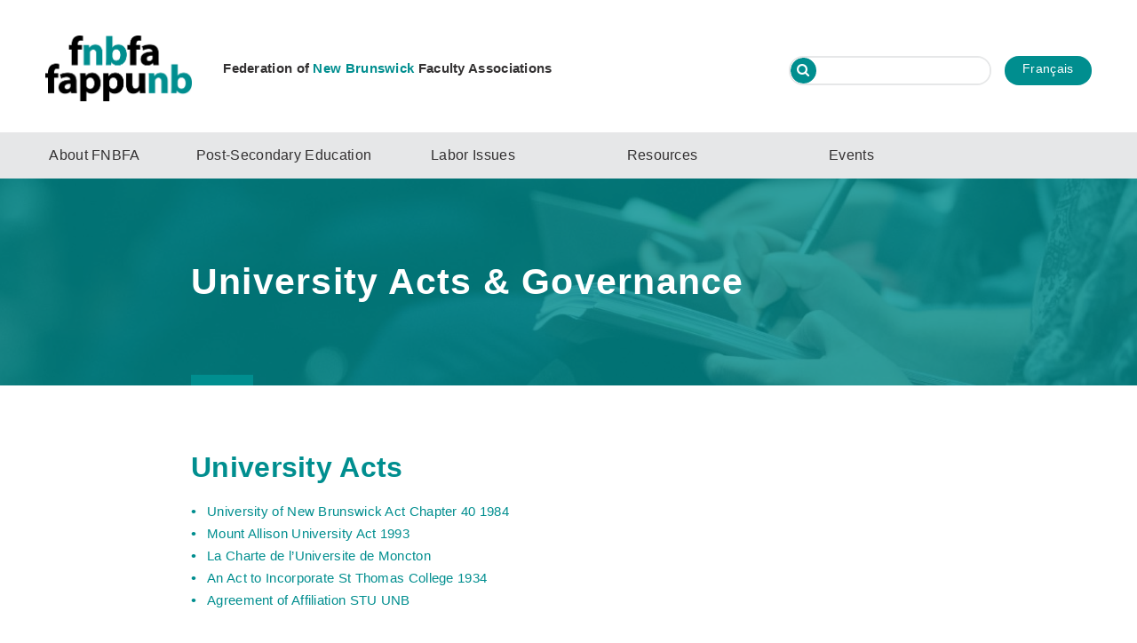

--- FILE ---
content_type: text/html; charset=UTF-8
request_url: https://www.fnbfa.ca/university-acts-governance/
body_size: 6487
content:
<!doctype html>
<html lang="en-US">
	<head>
		<meta charset="UTF-8">
		<title>University Acts &amp; Governance - Federation of New Brunswick Faculty Associations : Federation of New Brunswick Faculty Associations</title>
		<link href="https://www.fnbfa.ca/wp-content/uploads/2018/03/favicon.png" rel="shortcut icon">
				<meta http-equiv="X-UA-Compatible" content="IE=edge,chrome=1">
		<meta name="viewport" content="width=device-width, initial-scale=1.0">
		<meta name="description" content="">
		<!--[if lt IE 9]>
			<script src="https://oss.maxcdn.com/libs/html5shiv/3.7.0/html5shiv.js"></script>
			<script src="https://oss.maxcdn.com/libs/respond.js/1.3.0/respond.min.js"></script>
			<link href="https://www.fnbfa.ca/wp-content/themes/fnbfa/styles/ie.css" rel="stylesheet">
		<![endif]-->
		<!--[if lte IE 9]>
			<link href="https://www.fnbfa.ca/wp-content/themes/fnbfa/styles/ie.css" rel="stylesheet">
		<![endif]-->
		<meta name='robots' content='index, follow, max-image-preview:large, max-snippet:-1, max-video-preview:-1' />
	<style>img:is([sizes="auto" i], [sizes^="auto," i]) { contain-intrinsic-size: 3000px 1500px }</style>
	<link rel="alternate" hreflang="en" href="https://www.fnbfa.ca/university-acts-governance/" />
<link rel="alternate" hreflang="fr" href="https://www.fnbfa.ca/fr/chartes-des-universites-et-gouvernance/" />

	<!-- This site is optimized with the Yoast SEO plugin v26.5 - https://yoast.com/wordpress/plugins/seo/ -->
	<link rel="canonical" href="https://www.fnbfa.ca/university-acts-governance/" />
	<meta property="og:locale" content="en_US" />
	<meta property="og:type" content="article" />
	<meta property="og:title" content="University Acts &amp; Governance - Federation of New Brunswick Faculty Associations" />
	<meta property="og:description" content="University Acts University of New Brunswick Act Chapter 40 1984 Mount Allison University Act 1993 La Charte de l&#8217;Universite de Moncton An Act to Incorporate St Thomas College 1934 Agreement of Affiliation STU UNB Board of Governors Mount Allison University– Board of Regents St. Thomas University &#8211; Board of Governors St. Thomas University &#8211; Board..." />
	<meta property="og:url" content="https://www.fnbfa.ca/university-acts-governance/" />
	<meta property="og:site_name" content="Federation of New Brunswick Faculty Associations" />
	<meta property="article:modified_time" content="2018-06-21T14:52:04+00:00" />
	<meta name="twitter:card" content="summary_large_image" />
	<script type="application/ld+json" class="yoast-schema-graph">{"@context":"https://schema.org","@graph":[{"@type":"WebPage","@id":"https://www.fnbfa.ca/university-acts-governance/","url":"https://www.fnbfa.ca/university-acts-governance/","name":"University Acts & Governance - Federation of New Brunswick Faculty Associations","isPartOf":{"@id":"https://www.fnbfa.ca/#website"},"datePublished":"2018-04-20T18:56:05+00:00","dateModified":"2018-06-21T14:52:04+00:00","breadcrumb":{"@id":"https://www.fnbfa.ca/university-acts-governance/#breadcrumb"},"inLanguage":"en-US","potentialAction":[{"@type":"ReadAction","target":["https://www.fnbfa.ca/university-acts-governance/"]}]},{"@type":"BreadcrumbList","@id":"https://www.fnbfa.ca/university-acts-governance/#breadcrumb","itemListElement":[{"@type":"ListItem","position":1,"name":"Home","item":"https://www.fnbfa.ca/"},{"@type":"ListItem","position":2,"name":"University Acts &#038; Governance"}]},{"@type":"WebSite","@id":"https://www.fnbfa.ca/#website","url":"https://www.fnbfa.ca/","name":"Federation of New Brunswick Faculty Associations","description":"","potentialAction":[{"@type":"SearchAction","target":{"@type":"EntryPoint","urlTemplate":"https://www.fnbfa.ca/?s={search_term_string}"},"query-input":{"@type":"PropertyValueSpecification","valueRequired":true,"valueName":"search_term_string"}}],"inLanguage":"en-US"}]}</script>
	<!-- / Yoast SEO plugin. -->


<link rel='stylesheet' id='wp-block-library-css' href='https://www.fnbfa.ca/wp-includes/css/dist/block-library/style.min.css?ver=6.8.3' media='all' />
<style id='classic-theme-styles-inline-css' type='text/css'>
/*! This file is auto-generated */
.wp-block-button__link{color:#fff;background-color:#32373c;border-radius:9999px;box-shadow:none;text-decoration:none;padding:calc(.667em + 2px) calc(1.333em + 2px);font-size:1.125em}.wp-block-file__button{background:#32373c;color:#fff;text-decoration:none}
</style>
<style id='global-styles-inline-css' type='text/css'>
:root{--wp--preset--aspect-ratio--square: 1;--wp--preset--aspect-ratio--4-3: 4/3;--wp--preset--aspect-ratio--3-4: 3/4;--wp--preset--aspect-ratio--3-2: 3/2;--wp--preset--aspect-ratio--2-3: 2/3;--wp--preset--aspect-ratio--16-9: 16/9;--wp--preset--aspect-ratio--9-16: 9/16;--wp--preset--color--black: #000000;--wp--preset--color--cyan-bluish-gray: #abb8c3;--wp--preset--color--white: #ffffff;--wp--preset--color--pale-pink: #f78da7;--wp--preset--color--vivid-red: #cf2e2e;--wp--preset--color--luminous-vivid-orange: #ff6900;--wp--preset--color--luminous-vivid-amber: #fcb900;--wp--preset--color--light-green-cyan: #7bdcb5;--wp--preset--color--vivid-green-cyan: #00d084;--wp--preset--color--pale-cyan-blue: #8ed1fc;--wp--preset--color--vivid-cyan-blue: #0693e3;--wp--preset--color--vivid-purple: #9b51e0;--wp--preset--gradient--vivid-cyan-blue-to-vivid-purple: linear-gradient(135deg,rgba(6,147,227,1) 0%,rgb(155,81,224) 100%);--wp--preset--gradient--light-green-cyan-to-vivid-green-cyan: linear-gradient(135deg,rgb(122,220,180) 0%,rgb(0,208,130) 100%);--wp--preset--gradient--luminous-vivid-amber-to-luminous-vivid-orange: linear-gradient(135deg,rgba(252,185,0,1) 0%,rgba(255,105,0,1) 100%);--wp--preset--gradient--luminous-vivid-orange-to-vivid-red: linear-gradient(135deg,rgba(255,105,0,1) 0%,rgb(207,46,46) 100%);--wp--preset--gradient--very-light-gray-to-cyan-bluish-gray: linear-gradient(135deg,rgb(238,238,238) 0%,rgb(169,184,195) 100%);--wp--preset--gradient--cool-to-warm-spectrum: linear-gradient(135deg,rgb(74,234,220) 0%,rgb(151,120,209) 20%,rgb(207,42,186) 40%,rgb(238,44,130) 60%,rgb(251,105,98) 80%,rgb(254,248,76) 100%);--wp--preset--gradient--blush-light-purple: linear-gradient(135deg,rgb(255,206,236) 0%,rgb(152,150,240) 100%);--wp--preset--gradient--blush-bordeaux: linear-gradient(135deg,rgb(254,205,165) 0%,rgb(254,45,45) 50%,rgb(107,0,62) 100%);--wp--preset--gradient--luminous-dusk: linear-gradient(135deg,rgb(255,203,112) 0%,rgb(199,81,192) 50%,rgb(65,88,208) 100%);--wp--preset--gradient--pale-ocean: linear-gradient(135deg,rgb(255,245,203) 0%,rgb(182,227,212) 50%,rgb(51,167,181) 100%);--wp--preset--gradient--electric-grass: linear-gradient(135deg,rgb(202,248,128) 0%,rgb(113,206,126) 100%);--wp--preset--gradient--midnight: linear-gradient(135deg,rgb(2,3,129) 0%,rgb(40,116,252) 100%);--wp--preset--font-size--small: 13px;--wp--preset--font-size--medium: 20px;--wp--preset--font-size--large: 36px;--wp--preset--font-size--x-large: 42px;--wp--preset--spacing--20: 0.44rem;--wp--preset--spacing--30: 0.67rem;--wp--preset--spacing--40: 1rem;--wp--preset--spacing--50: 1.5rem;--wp--preset--spacing--60: 2.25rem;--wp--preset--spacing--70: 3.38rem;--wp--preset--spacing--80: 5.06rem;--wp--preset--shadow--natural: 6px 6px 9px rgba(0, 0, 0, 0.2);--wp--preset--shadow--deep: 12px 12px 50px rgba(0, 0, 0, 0.4);--wp--preset--shadow--sharp: 6px 6px 0px rgba(0, 0, 0, 0.2);--wp--preset--shadow--outlined: 6px 6px 0px -3px rgba(255, 255, 255, 1), 6px 6px rgba(0, 0, 0, 1);--wp--preset--shadow--crisp: 6px 6px 0px rgba(0, 0, 0, 1);}:where(.is-layout-flex){gap: 0.5em;}:where(.is-layout-grid){gap: 0.5em;}body .is-layout-flex{display: flex;}.is-layout-flex{flex-wrap: wrap;align-items: center;}.is-layout-flex > :is(*, div){margin: 0;}body .is-layout-grid{display: grid;}.is-layout-grid > :is(*, div){margin: 0;}:where(.wp-block-columns.is-layout-flex){gap: 2em;}:where(.wp-block-columns.is-layout-grid){gap: 2em;}:where(.wp-block-post-template.is-layout-flex){gap: 1.25em;}:where(.wp-block-post-template.is-layout-grid){gap: 1.25em;}.has-black-color{color: var(--wp--preset--color--black) !important;}.has-cyan-bluish-gray-color{color: var(--wp--preset--color--cyan-bluish-gray) !important;}.has-white-color{color: var(--wp--preset--color--white) !important;}.has-pale-pink-color{color: var(--wp--preset--color--pale-pink) !important;}.has-vivid-red-color{color: var(--wp--preset--color--vivid-red) !important;}.has-luminous-vivid-orange-color{color: var(--wp--preset--color--luminous-vivid-orange) !important;}.has-luminous-vivid-amber-color{color: var(--wp--preset--color--luminous-vivid-amber) !important;}.has-light-green-cyan-color{color: var(--wp--preset--color--light-green-cyan) !important;}.has-vivid-green-cyan-color{color: var(--wp--preset--color--vivid-green-cyan) !important;}.has-pale-cyan-blue-color{color: var(--wp--preset--color--pale-cyan-blue) !important;}.has-vivid-cyan-blue-color{color: var(--wp--preset--color--vivid-cyan-blue) !important;}.has-vivid-purple-color{color: var(--wp--preset--color--vivid-purple) !important;}.has-black-background-color{background-color: var(--wp--preset--color--black) !important;}.has-cyan-bluish-gray-background-color{background-color: var(--wp--preset--color--cyan-bluish-gray) !important;}.has-white-background-color{background-color: var(--wp--preset--color--white) !important;}.has-pale-pink-background-color{background-color: var(--wp--preset--color--pale-pink) !important;}.has-vivid-red-background-color{background-color: var(--wp--preset--color--vivid-red) !important;}.has-luminous-vivid-orange-background-color{background-color: var(--wp--preset--color--luminous-vivid-orange) !important;}.has-luminous-vivid-amber-background-color{background-color: var(--wp--preset--color--luminous-vivid-amber) !important;}.has-light-green-cyan-background-color{background-color: var(--wp--preset--color--light-green-cyan) !important;}.has-vivid-green-cyan-background-color{background-color: var(--wp--preset--color--vivid-green-cyan) !important;}.has-pale-cyan-blue-background-color{background-color: var(--wp--preset--color--pale-cyan-blue) !important;}.has-vivid-cyan-blue-background-color{background-color: var(--wp--preset--color--vivid-cyan-blue) !important;}.has-vivid-purple-background-color{background-color: var(--wp--preset--color--vivid-purple) !important;}.has-black-border-color{border-color: var(--wp--preset--color--black) !important;}.has-cyan-bluish-gray-border-color{border-color: var(--wp--preset--color--cyan-bluish-gray) !important;}.has-white-border-color{border-color: var(--wp--preset--color--white) !important;}.has-pale-pink-border-color{border-color: var(--wp--preset--color--pale-pink) !important;}.has-vivid-red-border-color{border-color: var(--wp--preset--color--vivid-red) !important;}.has-luminous-vivid-orange-border-color{border-color: var(--wp--preset--color--luminous-vivid-orange) !important;}.has-luminous-vivid-amber-border-color{border-color: var(--wp--preset--color--luminous-vivid-amber) !important;}.has-light-green-cyan-border-color{border-color: var(--wp--preset--color--light-green-cyan) !important;}.has-vivid-green-cyan-border-color{border-color: var(--wp--preset--color--vivid-green-cyan) !important;}.has-pale-cyan-blue-border-color{border-color: var(--wp--preset--color--pale-cyan-blue) !important;}.has-vivid-cyan-blue-border-color{border-color: var(--wp--preset--color--vivid-cyan-blue) !important;}.has-vivid-purple-border-color{border-color: var(--wp--preset--color--vivid-purple) !important;}.has-vivid-cyan-blue-to-vivid-purple-gradient-background{background: var(--wp--preset--gradient--vivid-cyan-blue-to-vivid-purple) !important;}.has-light-green-cyan-to-vivid-green-cyan-gradient-background{background: var(--wp--preset--gradient--light-green-cyan-to-vivid-green-cyan) !important;}.has-luminous-vivid-amber-to-luminous-vivid-orange-gradient-background{background: var(--wp--preset--gradient--luminous-vivid-amber-to-luminous-vivid-orange) !important;}.has-luminous-vivid-orange-to-vivid-red-gradient-background{background: var(--wp--preset--gradient--luminous-vivid-orange-to-vivid-red) !important;}.has-very-light-gray-to-cyan-bluish-gray-gradient-background{background: var(--wp--preset--gradient--very-light-gray-to-cyan-bluish-gray) !important;}.has-cool-to-warm-spectrum-gradient-background{background: var(--wp--preset--gradient--cool-to-warm-spectrum) !important;}.has-blush-light-purple-gradient-background{background: var(--wp--preset--gradient--blush-light-purple) !important;}.has-blush-bordeaux-gradient-background{background: var(--wp--preset--gradient--blush-bordeaux) !important;}.has-luminous-dusk-gradient-background{background: var(--wp--preset--gradient--luminous-dusk) !important;}.has-pale-ocean-gradient-background{background: var(--wp--preset--gradient--pale-ocean) !important;}.has-electric-grass-gradient-background{background: var(--wp--preset--gradient--electric-grass) !important;}.has-midnight-gradient-background{background: var(--wp--preset--gradient--midnight) !important;}.has-small-font-size{font-size: var(--wp--preset--font-size--small) !important;}.has-medium-font-size{font-size: var(--wp--preset--font-size--medium) !important;}.has-large-font-size{font-size: var(--wp--preset--font-size--large) !important;}.has-x-large-font-size{font-size: var(--wp--preset--font-size--x-large) !important;}
:where(.wp-block-post-template.is-layout-flex){gap: 1.25em;}:where(.wp-block-post-template.is-layout-grid){gap: 1.25em;}
:where(.wp-block-columns.is-layout-flex){gap: 2em;}:where(.wp-block-columns.is-layout-grid){gap: 2em;}
:root :where(.wp-block-pullquote){font-size: 1.5em;line-height: 1.6;}
</style>
<link rel='stylesheet' id='wpml-legacy-horizontal-list-0-css' href='//www.fnbfa.ca/wp-content/plugins/sitepress-multilingual-cms/templates/language-switchers/legacy-list-horizontal/style.css?ver=1' media='all' />
<link rel='stylesheet' id='ginger-css' href='https://www.fnbfa.ca/wp-content/themes/fnbfa/styles/css/style.css?ver=6.8.3' media='all' />
<script type="text/javascript" async="async" src="https://www.fnbfa.ca/wp-content/themes/fnbfa/js/scripts.js?ver=1.0.0" id="gingerscripts-js"></script>
<link rel="https://api.w.org/" href="https://www.fnbfa.ca/wp-json/" /><link rel="alternate" title="JSON" type="application/json" href="https://www.fnbfa.ca/wp-json/wp/v2/pages/436" /><link rel="alternate" title="oEmbed (JSON)" type="application/json+oembed" href="https://www.fnbfa.ca/wp-json/oembed/1.0/embed?url=https%3A%2F%2Fwww.fnbfa.ca%2Funiversity-acts-governance%2F" />
<link rel="alternate" title="oEmbed (XML)" type="text/xml+oembed" href="https://www.fnbfa.ca/wp-json/oembed/1.0/embed?url=https%3A%2F%2Fwww.fnbfa.ca%2Funiversity-acts-governance%2F&#038;format=xml" />
<meta name="generator" content="WPML ver:4.2.1 stt:1,4;" />
		<style type="text/css" id="wp-custom-css">
			
/* svg icon */

.fa.svg-icon{
	width: 1em;
	vertical-align: text-bottom;
	& svg{
		display: block;
		width: 100% !important;
		height: auto !important;
		fill: currentcolor;
		& *{
			fill: inherit;
		}
	}
}
		</style>
			</head>
	<body class="wp-singular page-template-default page page-id-436 wp-theme-fnbfa university-acts-governance" onload="$(window).resize()">
		<nav id="sidebar-nav">
			<a href="#" id="nav-close"><span></span></a>
			<div class="inner">
				<ul class="dl-menu"><li id="menu-item-37" class="menu-item menu-item-type-custom menu-item-object-custom menu-item-has-children menu-item-37"><a href="#">About FNBFA</a>
<ul class="sub-menu">
	<li id="menu-item-117" class="menu-item menu-item-type-post_type menu-item-object-page menu-item-117"><a href="https://www.fnbfa.ca/history/">History</a></li>
	<li id="menu-item-867" class="menu-item menu-item-type-post_type menu-item-object-page menu-item-867"><a href="https://www.fnbfa.ca/866-2/">President’s reports</a></li>
	<li id="menu-item-173" class="menu-item menu-item-type-post_type menu-item-object-page menu-item-173"><a href="https://www.fnbfa.ca/goals-and-achievements/">Goals and Achievements</a></li>
	<li id="menu-item-181" class="menu-item menu-item-type-post_type menu-item-object-page menu-item-181"><a href="https://www.fnbfa.ca/ruling-bodies-and-staff/">Ruling Bodies and Staff</a></li>
	<li id="menu-item-184" class="menu-item menu-item-type-post_type menu-item-object-page menu-item-184"><a href="https://www.fnbfa.ca/member-associations/">Member Associations</a></li>
	<li id="menu-item-189" class="menu-item menu-item-type-post_type menu-item-object-page menu-item-189"><a href="https://www.fnbfa.ca/committees/">Committees</a></li>
	<li id="menu-item-195" class="menu-item menu-item-type-post_type menu-item-object-page menu-item-195"><a href="https://www.fnbfa.ca/by-laws-policies/">By-laws &#038; Policies</a></li>
</ul>
</li>
<li id="menu-item-36" class="menu-item menu-item-type-custom menu-item-object-custom menu-item-has-children menu-item-36"><a href="#">Post-Secondary Education</a>
<ul class="sub-menu">
	<li id="menu-item-204" class="menu-item menu-item-type-post_type menu-item-object-page menu-item-204"><a href="https://www.fnbfa.ca/academic-freedom-2/">Academic Freedom</a></li>
	<li id="menu-item-42" class="menu-item menu-item-type-post_type menu-item-object-page menu-item-42"><a href="https://www.fnbfa.ca/promotion-and-tenure/">Promotion and Tenure</a></li>
	<li id="menu-item-39" class="menu-item menu-item-type-post_type menu-item-object-page menu-item-39"><a href="https://www.fnbfa.ca/collegiality/">Collegiality</a></li>
	<li id="menu-item-536" class="menu-item menu-item-type-post_type menu-item-object-page menu-item-536"><a href="https://www.fnbfa.ca/professional-librarians/">Professional Librarians</a></li>
	<li id="menu-item-40" class="menu-item menu-item-type-post_type menu-item-object-page menu-item-40"><a href="https://www.fnbfa.ca/contingent-faculty/">Contingent Faculty</a></li>
	<li id="menu-item-233" class="menu-item menu-item-type-post_type menu-item-object-page menu-item-233"><a href="https://www.fnbfa.ca/indigenization/">Indigenization</a></li>
</ul>
</li>
<li id="menu-item-34" class="menu-item menu-item-type-post_type menu-item-object-page menu-item-has-children menu-item-34"><a href="https://www.fnbfa.ca/labor-issues/">Labor Issues</a>
<ul class="sub-menu">
	<li id="menu-item-241" class="menu-item menu-item-type-post_type menu-item-object-page menu-item-241"><a href="https://www.fnbfa.ca/labor-issues-2/">Labor Issues</a></li>
	<li id="menu-item-252" class="menu-item menu-item-type-post_type menu-item-object-page menu-item-252"><a href="https://www.fnbfa.ca/labour-actions/">Labour Actions</a></li>
	<li id="menu-item-267" class="menu-item menu-item-type-post_type menu-item-object-page menu-item-267"><a href="https://www.fnbfa.ca/mental-health-issues/">Mental Health Issues</a></li>
</ul>
</li>
<li id="menu-item-35" class="menu-item menu-item-type-post_type menu-item-object-page current-menu-ancestor current-menu-parent current_page_parent current_page_ancestor menu-item-has-children menu-item-35"><a href="https://www.fnbfa.ca/resources/">Resources</a>
<ul class="sub-menu">
	<li id="menu-item-307" class="menu-item menu-item-type-post_type menu-item-object-page menu-item-307"><a href="https://www.fnbfa.ca/pse-conversations/">PSE Conversations</a></li>
	<li id="menu-item-338" class="menu-item menu-item-type-post_type menu-item-object-page menu-item-338"><a href="https://www.fnbfa.ca/media/">Media</a></li>
	<li id="menu-item-435" class="menu-item menu-item-type-post_type menu-item-object-page menu-item-435"><a href="https://www.fnbfa.ca/university-disclosure/">University Disclosure</a></li>
	<li id="menu-item-447" class="menu-item menu-item-type-post_type menu-item-object-page current-menu-item page_item page-item-436 current_page_item menu-item-447"><a href="https://www.fnbfa.ca/university-acts-governance/" aria-current="page">University Acts &#038; Governance</a></li>
</ul>
</li>
<li id="menu-item-33" class="menu-item menu-item-type-post_type menu-item-object-page menu-item-33"><a href="https://www.fnbfa.ca/events/">Events</a></li>
</ul>				<form class="search" method="get" action="https://www.fnbfa.ca" role="search">
	<i class="fa fa-search"></i>
	<input class="search-input" type="search" name="s" placeholder="">
</form>			</div>
		</nav>
		<header class="header section" role="banner">
			<div class="headertop section">
			<div class="wrapper">
				<a class="logo" href="https://www.fnbfa.ca">
					<img src="https://www.fnbfa.ca/wp-content/uploads/2018/03/fnbfa-dark.png" alt="Federation of New Brunswick Faculty Associations" class="logo-img">
					<div>Federation of <span>New Brunswick</span> Faculty Associations</div>
				</a>
				
<div class="wpml-ls-statics-shortcode_actions wpml-ls wpml-ls-legacy-list-horizontal">
	<ul><li class="wpml-ls-slot-shortcode_actions wpml-ls-item wpml-ls-item-fr wpml-ls-first-item wpml-ls-last-item wpml-ls-item-legacy-list-horizontal">
				<a href="https://www.fnbfa.ca/fr/chartes-des-universites-et-gouvernance/" class="wpml-ls-link"><span class="wpml-ls-native">Français</span></a>
			</li></ul>
</div>				<form class="search" method="get" action="https://www.fnbfa.ca" role="search">
	<i class="fa fa-search"></i>
	<input class="search-input" type="search" name="s" placeholder="">
</form>			</div>
			</div>
			<div class="navbar section">
				<ul class="dl-menu"><li class="menu-item menu-item-type-custom menu-item-object-custom menu-item-has-children menu-item-37"><a href="#">About FNBFA</a>
<ul class="sub-menu">
	<li class="menu-item menu-item-type-post_type menu-item-object-page menu-item-117"><a href="https://www.fnbfa.ca/history/">History</a></li>
	<li class="menu-item menu-item-type-post_type menu-item-object-page menu-item-867"><a href="https://www.fnbfa.ca/866-2/">President’s reports</a></li>
	<li class="menu-item menu-item-type-post_type menu-item-object-page menu-item-173"><a href="https://www.fnbfa.ca/goals-and-achievements/">Goals and Achievements</a></li>
	<li class="menu-item menu-item-type-post_type menu-item-object-page menu-item-181"><a href="https://www.fnbfa.ca/ruling-bodies-and-staff/">Ruling Bodies and Staff</a></li>
	<li class="menu-item menu-item-type-post_type menu-item-object-page menu-item-184"><a href="https://www.fnbfa.ca/member-associations/">Member Associations</a></li>
	<li class="menu-item menu-item-type-post_type menu-item-object-page menu-item-189"><a href="https://www.fnbfa.ca/committees/">Committees</a></li>
	<li class="menu-item menu-item-type-post_type menu-item-object-page menu-item-195"><a href="https://www.fnbfa.ca/by-laws-policies/">By-laws &#038; Policies</a></li>
</ul>
</li>
<li class="menu-item menu-item-type-custom menu-item-object-custom menu-item-has-children menu-item-36"><a href="#">Post-Secondary Education</a>
<ul class="sub-menu">
	<li class="menu-item menu-item-type-post_type menu-item-object-page menu-item-204"><a href="https://www.fnbfa.ca/academic-freedom-2/">Academic Freedom</a></li>
	<li class="menu-item menu-item-type-post_type menu-item-object-page menu-item-42"><a href="https://www.fnbfa.ca/promotion-and-tenure/">Promotion and Tenure</a></li>
	<li class="menu-item menu-item-type-post_type menu-item-object-page menu-item-39"><a href="https://www.fnbfa.ca/collegiality/">Collegiality</a></li>
	<li class="menu-item menu-item-type-post_type menu-item-object-page menu-item-536"><a href="https://www.fnbfa.ca/professional-librarians/">Professional Librarians</a></li>
	<li class="menu-item menu-item-type-post_type menu-item-object-page menu-item-40"><a href="https://www.fnbfa.ca/contingent-faculty/">Contingent Faculty</a></li>
	<li class="menu-item menu-item-type-post_type menu-item-object-page menu-item-233"><a href="https://www.fnbfa.ca/indigenization/">Indigenization</a></li>
</ul>
</li>
<li class="menu-item menu-item-type-post_type menu-item-object-page menu-item-has-children menu-item-34"><a href="https://www.fnbfa.ca/labor-issues/">Labor Issues</a>
<ul class="sub-menu">
	<li class="menu-item menu-item-type-post_type menu-item-object-page menu-item-241"><a href="https://www.fnbfa.ca/labor-issues-2/">Labor Issues</a></li>
	<li class="menu-item menu-item-type-post_type menu-item-object-page menu-item-252"><a href="https://www.fnbfa.ca/labour-actions/">Labour Actions</a></li>
	<li class="menu-item menu-item-type-post_type menu-item-object-page menu-item-267"><a href="https://www.fnbfa.ca/mental-health-issues/">Mental Health Issues</a></li>
</ul>
</li>
<li class="menu-item menu-item-type-post_type menu-item-object-page current-menu-ancestor current-menu-parent current_page_parent current_page_ancestor menu-item-has-children menu-item-35"><a href="https://www.fnbfa.ca/resources/">Resources</a>
<ul class="sub-menu">
	<li class="menu-item menu-item-type-post_type menu-item-object-page menu-item-307"><a href="https://www.fnbfa.ca/pse-conversations/">PSE Conversations</a></li>
	<li class="menu-item menu-item-type-post_type menu-item-object-page menu-item-338"><a href="https://www.fnbfa.ca/media/">Media</a></li>
	<li class="menu-item menu-item-type-post_type menu-item-object-page menu-item-435"><a href="https://www.fnbfa.ca/university-disclosure/">University Disclosure</a></li>
	<li class="menu-item menu-item-type-post_type menu-item-object-page current-menu-item page_item page-item-436 current_page_item menu-item-447"><a href="https://www.fnbfa.ca/university-acts-governance/" aria-current="page">University Acts &#038; Governance</a></li>
</ul>
</li>
<li class="menu-item menu-item-type-post_type menu-item-object-page menu-item-33"><a href="https://www.fnbfa.ca/events/">Events</a></li>
</ul>				<div class="desktophide">
					<a href="#" id="nav-trigger"><span></span></a>
					
<div class="wpml-ls-statics-shortcode_actions wpml-ls wpml-ls-legacy-list-horizontal">
	<ul><li class="wpml-ls-slot-shortcode_actions wpml-ls-item wpml-ls-item-fr wpml-ls-first-item wpml-ls-last-item wpml-ls-item-legacy-list-horizontal">
				<a href="https://www.fnbfa.ca/fr/chartes-des-universites-et-gouvernance/" class="wpml-ls-link"><span class="wpml-ls-native">Français</span></a>
			</li></ul>
</div>				</div>
			</div>
		</header><div class="defaulthero section" style="background-image: url(https://www.fnbfa.ca/wp-content/uploads/2018/03/hero-default.jpg)">
	<div class="wrapper">
		<h1>University Acts &#038; Governance</h1>
	</div>
	<div class="hero-overlay"></div>
</div>
<div class="default-content pagecontent">
	<div class="wrapper">
			<h2>University Acts</h2>
<ul>
<li><a href="https://fnbfa.wpengine.com/wp-content/uploads/2018/04/University_of_New_Brunswick_Act_Chapter_40_1984.pdf">University of New Brunswick Act Chapter 40 1984</a></li>
<li><a href="https://fnbfa.wpengine.com/wp-content/uploads/2018/04/Mount_Allison_University_Act_1993.pdf">Mount Allison University Act 1993</a></li>
<li><a href="https://fnbfa.wpengine.com/wp-content/uploads/2018/04/La_Charte_de_lUniversite_de_Moncton.pdf">La Charte de l&#8217;Universite de Moncton</a></li>
<li><a href="https://fnbfa.wpengine.com/wp-content/uploads/2018/04/An_Act_to_Incorporate_St_Thomas_College_1934.pdf">An Act to Incorporate St Thomas College 1934</a></li>
<li><a href="https://fnbfa.wpengine.com/wp-content/uploads/2018/04/Agreement_of_Affiliation_STU_UNB.pdf">Agreement of Affiliation STU UNB</a></li>
</ul>
<h2><b>Board of Governors</b></h2>
<ul>
<li><a href="http://www.mta.ca/Community/Governance_and_admin/Governance/Board_of_Regents/Board_membership/Board_membership/"><span style="font-weight: 400;">Mount Allison University– Board of Regents</span></a></li>
<li><a href="http://w3.stu.ca/stu/aboutstu/board/"><span style="font-weight: 400;">St. Thomas University &#8211; Board of Governors</span></a></li>
<li><a href="http://w3.stu.ca/stu/aboutstu/board/memberbios"><span style="font-weight: 400;">St. Thomas University &#8211; Board Member Biographies</span></a></li>
<li><a href="http://www.unb.ca/secretariat/governors/membership.html"><span style="font-weight: 400;">University of New Brunswick &#8211; Board of Governors</span></a></li>
<li><a href="http://www.umoncton.ca/rectorat/node/60"><span style="font-weight: 400;">Université de Moncton – Board of Governors</span></a></li>
</ul>
<h2>University Governance Articles</h2>
<ul>
<li><a href="https://fnbfa.wpengine.com/wp-content/uploads/2018/04/University-of-Windsor-administration-condemned-for-_intimidation-tactics”.pdf">University of Windsor administration condemned for intimidation tactics</a></li>
<li><a href="https://fnbfa.wpengine.com/wp-content/uploads/2018/04/Confusion-About-Universities.pdf">Confusion About Universities</a></li>
<li><a href="https://fnbfa.wpengine.com/wp-content/uploads/2018/04/Bottom-lines-effect-on-higher-learning-triggers-unrest-says-faculty-president.pdf">Bottom line&#8217;s effect on higher learning triggers unrest, says faculty president</a></li>
</ul>


		
			</div>
</div>
		<footer class="footer section">
			<div class="wrapper">
				<div class="footer-logo">
					<img src="https://www.fnbfa.ca/wp-content/uploads/2018/03/fnbfa-light.png" alt="Federation of New Brunswick Faculty Associations" class="logo-img">
				</div>
				<div class="footer-middle">
					<div>
						<div class="note">The FNBFA acknowledges that it is operating on the unceded and traditional territories of the Wolastoqey, Mi'gmaw, and Peskotomuhkati Nations.</div>
						<p></p>
						<p></p>
					</div>
				</div>
				<div class="socials">
													<a target="_blank" href="https://www.facebook.com/fnbfa.ca">
												<i class="fa fa-facebook"></i>
											</a>
									<a target="_blank" href="https://bsky.app/profile/fnbfa-fappunb.bsky.social">
												<i class="fa svg-icon"><svg fill="none" viewBox="0 0 64 57" width="32" style="width: 32px; height: 28.5px;"><path fill="#ffffff" d="M13.873 3.805C21.21 9.332 29.103 20.537 32 26.55v15.882c0-.338-.13.044-.41.867-1.512 4.456-7.418 21.847-20.923 7.944-7.111-7.32-3.819-14.64 9.125-16.85-7.405 1.264-15.73-.825-18.014-9.015C1.12 23.022 0 8.51 0 6.55 0-3.268 8.579-.182 13.873 3.805ZM50.127 3.805C42.79 9.332 34.897 20.537 32 26.55v15.882c0-.338.13.044.41.867 1.512 4.456 7.418 21.847 20.923 7.944 7.111-7.32 3.819-14.64-9.125-16.85 7.405 1.264 15.73-.825 18.014-9.015C62.88 23.022 64 8.51 64 6.55c0-9.818-8.578-6.732-13.873-2.745Z"></path></svg></i>
											</a>
												</div>
			</div>
		</footer>
		<script type="speculationrules">
{"prefetch":[{"source":"document","where":{"and":[{"href_matches":"\/*"},{"not":{"href_matches":["\/wp-*.php","\/wp-admin\/*","\/wp-content\/uploads\/*","\/wp-content\/*","\/wp-content\/plugins\/*","\/wp-content\/themes\/fnbfa\/*","\/*\\?(.+)"]}},{"not":{"selector_matches":"a[rel~=\"nofollow\"]"}},{"not":{"selector_matches":".no-prefetch, .no-prefetch a"}}]},"eagerness":"conservative"}]}
</script>
				<script type='text/javascript' src='https://ajax.googleapis.com/ajax/libs/jquery/1.9.1/jquery.min.js?ver=1.9.1'></script>
				<script async="async" src="https://ajax.googleapis.com/ajax/libs/webfont/1.6.26/webfont.js"></script>
		<script async="async">WebFont.load({google: {families: ['Barlow:400,500,600,700', 'Karla:400,700']}});</script>
	</body>
</html>

--- FILE ---
content_type: text/css
request_url: https://www.fnbfa.ca/wp-content/themes/fnbfa/styles/css/style.css?ver=6.8.3
body_size: 14686
content:
h1,h2,h3,h4,h5,h6{margin-top:0}.show{display:block}.inline-block{display:inline-block}.inline{display:inline}.table{display:table}.table-cell{display:table-cell}.hide{display:none}.clear:before,.clear:after{content:" ";display:table}.clear:after{clear:both}.reset-box{padding:0;margin:0}/* normalize.css v3.0.2 | MIT License | git.io/normalize */img,legend{border:0}legend,td,th{padding:0}html{font-family:sans-serif;-ms-text-size-adjust:100%;-webkit-text-size-adjust:100%}body{margin:0}article,aside,details,figcaption,figure,footer,header,hgroup,main,menu,nav,section,summary{display:block}audio,canvas,progress,video{display:inline-block;vertical-align:baseline}audio:not([controls]){display:none;height:0}[hidden],template{display:none}a{background-color:transparent}a:active,a:hover{outline:0}abbr[title]{border-bottom:1px dotted}b,optgroup,strong{font-weight:700}dfn{font-style:italic}h1{font-size:2em;margin:.67em 0}mark{background:#ff0;color:#000}small{font-size:80%}sub,sup{font-size:75%;line-height:0;position:relative;vertical-align:baseline}sup{top:-0.5em}sub{bottom:-0.25em}svg:not(:root){overflow:hidden}figure{margin:1em 40px}hr{-moz-box-sizing:content-box;box-sizing:content-box;height:0}pre,textarea{overflow:auto}code,kbd,pre,samp{font-family:monospace,monospace;font-size:1em}button,input,optgroup,select,textarea{color:inherit;font:inherit;margin:0}button{overflow:visible}button,select{text-transform:none}button,html input[type=button],input[type=reset],input[type=submit]{-webkit-appearance:button;cursor:pointer}button[disabled],html input[disabled]{cursor:default}button::-moz-focus-inner,input::-moz-focus-inner{border:0;padding:0}input{line-height:normal}input[type=checkbox],input[type=radio]{box-sizing:border-box;padding:0}input[type=number]::-webkit-inner-spin-button,input[type=number]::-webkit-outer-spin-button{height:auto}input[type=search]{-webkit-appearance:textfield;-moz-box-sizing:content-box;-webkit-box-sizing:content-box;box-sizing:content-box}input[type=search]::-webkit-search-cancel-button,input[type=search]::-webkit-search-decoration{-webkit-appearance:none}fieldset{border:1px solid silver;margin:0 2px;padding:.35em .625em .75em}table{border-collapse:collapse;border-spacing:0}html{font-size:100%;-webkit-tap-highlight-color:rgba(0,0,0,0)}body{font-family:Arial,sans-serif;font-size:15px;line-height:1.55;color:#333132;background-color:#fff;letter-spacing:.02em;width:100%;position:relative}img{max-width:100%;vertical-align:middle}a{color:#333132;text-decoration:none}a:focus,a:hover{text-decoration:underline}a:active{color:#333132}input[type="email"],input[type="text"],input[type="search"]{font-size:inherit;line-height:inherit}::selection{background-color:#008e8f;color:#fff;text-shadow:none}.alignnone{margin:5px 15px 15px 0}.aligncenter{display:block;margin:5px auto}.alignright{float:right;margin:5px 0 15px 15px}.alignleft{float:left;margin:5px 15px 15px 0}.wp-caption{background:#fff;border:thin solid #F0F0F0;max-width:95%;padding:5px 5px;text-align:center}.wp-caption img{width:auto;max-width:98.5%;height:auto;border:0 none;padding:0;margin:0}.wp-caption .wp-caption-text,.gallery-caption{margin:0;padding:0 5px 5px;font-size:15px;line-height:1.5}#nav-close{right:4% !important;margin-top:47px}#nav-trigger{display:none}#nav-close,#nav-trigger{float:right;top:16px;position:absolute;right:20px;height:25px;width:30px;transition:all 300ms ease 0s}#nav-close span,#nav-trigger span{margin-top:9px}#nav-close span,#nav-close span:before,#nav-close span:after,#nav-trigger span,#nav-trigger span:before,#nav-trigger span:after{cursor:pointer;height:2px;width:30px;border-radius:2px;background:#008e8f;position:absolute;display:block;content:'';transition:all 500ms ease-in-out}#nav-trigger span:before{top:-9px}#nav-trigger span:after{bottom:-9px}#nav-close span{background-color:transparent}#nav-close span:before,#nav-close span:after{top:0}#nav-close span:before{transform:rotate(45deg)}#nav-close span:after{transform:rotate(-45deg)}#sidebar-nav{width:300px;top:0;max-width:100%;height:100vh;background-color:#fff;box-sizing:border-box;overflow-y:auto;position:fixed;z-index:9999;right:-300px;transition:200ms ease-in-out all}#sidebar-nav .search{display:table;float:right;border:2px solid #e6e7e8;border-radius:50px;position:relative;height:29px;overflow:hidden;width:220px;margin:25px 20px 40px 40px}#sidebar-nav .search i{border-radius:50%;background:#008e8f;color:#fff;line-height:1.8;width:29px;height:29px;text-align:center;position:absolute;left:0}#sidebar-nav .search input{border:none;padding-left:32px;line-height:1.8}#sidebar-nav.menu-open{right:0;box-shadow:0px 0 16px -5px #333}#sidebar-nav ul.dl-menu{margin:0;padding-top:80px}#sidebar-nav ul.dl-menu>li{list-style:none;text-transform:uppercase;letter-spacing:.04em}#sidebar-nav ul.dl-menu>li>a{color:#333132;font-weight:700;display:block;width:100%;padding:9px 0}#sidebar-nav ul.dl-menu ul{border-left:1px solid #008e8f;margin:0 0 12px !important;padding-left:15px}#sidebar-nav ul.dl-menu ul li{list-style:none;text-transform:uppercase;letter-spacing:.04em}#sidebar-nav ul.dl-menu ul li a{font-weight:400;display:block;padding:3px;color:#333132}#sidebar-nav .current-menu-item>a{color:#008e8f}.txtcentre{text-align:center}button,input,textarea{-webkit-appearance:none !important}button:hover,button:focus,input:hover,input:focus,textarea:hover,textarea:focus{outline:none !important}.gform_wrapper.gf_browser_chrome .gfield_checkbox li input[type=checkbox]{-webkit-appearance:checkbox !important}.gform_confirmation_message{font-size:32px;margin-top:100px;text-align:center}.wrapper{max-width:1200px;width:92%;padding:0;margin:0 auto;position:relative}hr{border:none;height:1px;background:#d2d2d2;width:100%;margin:30px 0}.hero,h1,h2,h3,h4{font-weight:700}.btn,.button,a{text-decoration:none;-webkit-transition:all 0.1s linear 0s;-moz-transition:all 0.1s linear 0s;transition:all 0.1s linear 0s}.btn:hover,.button:hover,a:hover{text-decoration:none;-webkit-transition:all 0.1s linear 0s;-moz-transition:all 0.1s linear 0s;transition:all 0.1s linear 0s}.btn{padding:9px 28px;letter-spacing:0.04em;display:table;font-size:15px;font-weight:700;background:#333132;color:#fff;border-radius:50px}.btn:hover{background:#008e8f}.btn.btn-white{background-color:#fff;color:#008e8f}.btn.btn-white:hover{background-color:#e6e7e8;color:#008e8f}.section{width:100%;display:table;clear:both;position:relative;content:" "}.pagination{text-align:center;padding:30px 0 10px;margin-bottom:60px}.pagination a,.pagination span{width:29px;height:29px;display:inline-block;text-align:center;border-radius:50%;font-size:13px;line-height:2.4;color:#008e8f}.pagination .current{color:#fff;background:#008e8f}.pagination a:hover{color:#008e8f !important}.pagination .next,.pagination .prev{display:none !important}body .wpml-ls-legacy-list-horizontal{display:table;float:right;padding:0;border:none;clear:none;margin-top:23px;margin-left:15px}body .wpml-ls-legacy-list-horizontal a{background:#008e8f;color:#fff;border-radius:50px;font-size:14px;padding:2px 20px 0;height:31px;line-height:1.7}body .wpml-ls-legacy-list-horizontal a:hover{background:#333132}body .navbar .wpml-ls-legacy-list-horizontal{float:left;margin:10px 0 10px 20px}.header{text-align:center;z-index:4}.header .headertop{padding:40px 0 35px}.header .headertop .search{display:table;float:right;border:2px solid #e6e7e8;border-radius:50px;position:relative;height:29px;overflow:hidden;margin-top:23px}.header .headertop .search i{border-radius:50%;background:#008e8f;color:#fff;line-height:1.8;width:29px;height:29px;position:absolute;left:0}.header .headertop .search input{border:none;padding-left:32px;line-height:1.8}.header .wrapper{max-width:1280px}.header .logo{position:relative;z-index:99}.header .logo .logo-img{width:165px;float:left;margin-top:0}.header .logo div{float:left;margin-left:35px;font-size:15px;font-weight:700;margin-top:25px}.header .logo div span{color:#008e8f}.header .navbar{display:table;float:right}.header .navbar .desktophide{display:none;visibility:hidden}.header .navbar>ul{list-style:none;width:100%;margin:0;padding:0}.header .navbar>ul.dl-menu{background:#e6e7e8;display:table;width:100%;content:" "}.header .navbar>ul.dl-menu>li{width:16.667%;display:table;float:left;padding:0}.header .navbar>ul.dl-menu>li a{padding:14px 0;display:table;width:100%}.header .navbar>ul.dl-menu>li a:hover{background:#cccecf}.header .navbar>ul li{margin:0;font-size:16px;display:inline-block;position:relative;font-weight:400;padding-bottom:20px;letter-spacing:.02em}.header .navbar>ul li a{color:#333132}.header .navbar>ul li a:hover{color:#008e8f}.header .navbar>ul li.menu-item-has-children a{cursor:pointer}.header .navbar>ul li .sub-menu{background:#fff;left:0;margin:0;position:absolute;text-align:left;top:50px;width:100%;display:none;z-index:3;padding:10px 0 20px}.header .navbar>ul li .sub-menu li{display:table;width:100%;margin:0;padding:0}.header .navbar>ul li .sub-menu li:before{display:none !important}.header .navbar>ul li .sub-menu li a{display:table;box-sizing:border-box;width:100%;padding:8px 25px;border-radius:0 !important}.header .navbar>ul li .sub-menu li a:hover{color:#008e8f}.header .navbar>ul li .sub-menu li:first-child a{border-top:none}.header .navbar>ul li .sub-menu li.current-menu-item a{font-weight:700}.header .navbar>ul li.hover a{text-shadow:0 0 .5px #fff, 0 0 .5px #fff}.header .navbar>ul li.hover .sub-menu{display:block}.header .navbar>ul li a{display:inline-block;padding:8px 0;margin:0}.header .navbar>ul li:first-child{margin-left:0px}.home-hero{height:390px;position:relative;background-size:cover;background-position:50% 50%}.home-hero .home-hero-text{background:rgba(1,142,143,0.9);position:absolute;right:0;top:50%;-webkit-transform:translate(0, -50%);-moz-transform:translate(0, -50%);-ms-transform:translate(0, -50%);transform:translate(0, -50%);z-index:2;color:#fff;width:60%;max-width:720px}.home-hero .home-hero-text>div{padding:7%;max-width:500px}.home-hero .home-hero-text h1{font-size:27px;margin:0;letter-spacing:0.02em;font-weight:700;line-height:1.3}.home-hero .home-hero-text .btn{margin-top:20px}.home-hero .home-hero-text .btn:hover{background:#fff;color:#008e8f}.homeheroslide .owl-nav{display:table;position:absolute;right:0;top:50%;-webkit-transform:translate(0, -50%);-moz-transform:translate(0, -50%);-ms-transform:translate(0, -50%);transform:translate(0, -50%);font-family:'fontawesome';color:#fff;font-size:28px;margin-right:3%}.homeheroslide .owl-nav .owl-next:before{content:"\f105"}.homeheroslide .owl-nav .owl-prev:before{content:"\f104"}.homeheroslide .owl-nav>*:hover{color:#cccecf}.home-intro{padding:100px 0;background-size:cover;background-position:100% 0}.home-intro .txtbox{max-width:500px;margin-left:14%}.home-intro h2{color:#008e8f;font-size:40px;margin-bottom:20px}.home-intro .text{font-size:15px;letter-spacing:0.02em;line-height:1.75}.home-intro .btn{margin-top:26px}.homenews{padding:120px 0;background:#f8f8f9}.homenews .wrapper{max-width:1000px}.homenews .home-news-header{border-top:1px solid #cccecf;padding:35px 0 60px}.homenews .hn-title{display:table;float:left;font-size:40px;font-weight:700}.homenews .btn{float:right}.homenews .home-news-list{margin-left:-3%;width:103%}.homenews .home-news-list>*{display:table-cell;padding-left:3%;width:33%}.homenews .home-news-list>*>*{display:inline-block;vertical-align:bottom}.homenews .home-news-list>* h2{font-size:17px;color:#008e8f;border-bottom:1px solid #cccecf;padding-bottom:20px;margin-bottom:20px;line-height:1.5}.homenews .home-news-list>* .read{display:table;margin-top:20px;font-weight:700}.homenews .home-news-list>*:hover h2{border-bottom-color:#333132}.homenews .home-news-list>*:hover .read{color:#008e8f}.homefeatures .feature-item{width:25%;display:table-cell;text-align:center;padding:30px 0;position:relative}.homefeatures .feature-item>div{border-left:1px solid #e6e7e8;padding:35px 0}.homefeatures .feature-item img{width:70px}.homefeatures .feature-item .title{font-size:21px;color:#008e8f;font-weight:700;margin-top:25px}.homefeatures .feature-item .btn{margin:26px auto 0}.homefeatures .feature-item:first-child>div{border:none}.homefeatures .feature-item:hover .btn{background:#008e8f}.homefeatures .feature-item:hover:after{height:30px;width:80%;background:#cccecf;content:" ";bottom:0;position:absolute;-webkit-transform:translateX(-50%);-moz-transform:translateX(-50%);-ms-transform:translateX(-50%);transform:translateX(-50%);left:50%}.homelinks>*{width:50%;display:table;float:left;text-align:center;color:#fff;padding:40px 0 45px;position:relative;background-size:cover;background-position:50% 50%}.homelinks>*>div{z-index:2;position:relative}.homelinks>*:after{position:absolute;top:0;left:0;right:0;bottom:0;width:100%;height:100%;content:" ";background:rgba(15,180,173,0.85);z-index:1}.homelinks>*:first-child:after{background:rgba(0,142,143,0.85)}.homelinks>* .title{font-size:26px;font-weight:700}.homelinks>* .btn{background:#fff;color:#333132;margin:15px auto 0}.homelinks>*:hover .btn{background:#333132;color:#fff}.footer{background:#231f20;color:#fff;padding:75px 0}.footer .wrapper{max-width:1280px}.footer .footer-middle{width:70%;max-width:825px;text-align:center;margin:0 auto;font-size:12px;letter-spacing:0.03em}.footer .footer-middle .note{border-bottom:1px solid #cccecf;margin-bottom:20px;padding:0 6% 20px}.footer .footer-middle p{margin:5px 0}.footer .footer-logo{width:15%;max-width:145px;position:absolute;left:0;top:50%;-webkit-transform:translateY(-50%);-moz-transform:translateY(-50%);-ms-transform:translateY(-50%);transform:translateY(-50%)}.footer .socials{position:absolute;width:5%;right:0;top:50%;-webkit-transform:translateY(-50%);-moz-transform:translateY(-50%);-ms-transform:translateY(-50%);transform:translateY(-50%)}.footer .socials a{color:#fff;background:#008e8f;width:29px;height:29px;border-radius:50%;display:table;margin:20px;text-align:center;line-height:1.9}.footer .socials a:hover{background:#e6e7e8;color:#008e8f}.defaulthero{color:#fff;background-size:cover;background-position:50% 50%;overflow:hidden}.defaulthero .hero-overlay{position:absolute;width:100%;height:100%;content:" ";display:block;top:0;bottom:0;left:0;right:0;background:#008e8f;opacity:.8;z-index:1}.defaulthero .wrapper{padding:90px 0;max-width:850px;z-index:3}.defaulthero h1{margin:0;font-weight:normal;font-size:41px;letter-spacing:0.03em;line-height:1.3;z-index:3;font-weight:700}.defaulthero h1:after{position:absolute;content:" ";height:12px;width:70px;background:#008e8f;display:block;bottom:0;left:0}.homemain{background:#fff url(../../img/white-topography.jpg) no-repeat 0 130px/430px auto;padding:30px 0 140px;text-align:center}.default-content{background:#fff;padding:70px 0}.default-content .wrapper{line-height:1.7;max-width:850px}.default-content .wrapper a{color:#008e8f}.default-content.narrow-content .wrapper{max-width:690px}.default-content ul{padding-left:0;list-style:none}.default-content ul li{position:relative;padding-left:18px}.default-content ul li:before{font-size:17px;line-height:1.6;content:"•";color:#008e8f;left:0;position:absolute}.default-content h2{color:#008e8f;font-size:32px;line-height:1.4;margin-top:40px;margin-bottom:10px}.default-content h2:first-child{margin-top:0}.default-content h2.fgtitle{margin-bottom:35px}.default-content h3{color:#008e8f;margin-top:40px;margin-bottom:10px;text-transform:uppercase;letter-spacing:.12em;font-size:20px;line-height:1.4}.default-content blockquote{margin:10px 0;padding:0;font-size:18px}.default-content .page-slider{margin:70px 0 30px;box-sizing:border-box}.default-content .page-slider .imgcaption{width:30%;float:left;display:table;background:#008e8f;position:absolute;top:0;bottom:0;height:100%;padding:100px 40px;color:#fff;font-size:22px;font-weight:700;box-sizing:border-box;line-height:1.3}.default-content .page-slider .imgbox{width:70%;float:right;display:table}.default-content .owl-nav{position:absolute;display:table;width:40px;bottom:30px;right:72%}.default-content .owl-nav>*{display:table;margin:10px auto;line-height:1;cursor:pointer}.default-content .owl-nav>*:after{font-family:'fontawesome';color:#fff;font-size:30px}.default-content .owl-nav>*:hover:after{color:#e6e7e8}.default-content .owl-nav .owl-prev{left:0}.default-content .owl-nav .owl-prev:after{content:"\f104"}.default-content .owl-nav .owl-next{right:0}.default-content .owl-nav .owl-next:after{content:"\f105"}.default-content #post-404{text-align:center}.default-content #post-404 h1{color:#008e8f}.default-content #post-404 h2{color:#333132;text-transform:uppercase;font-size:18px;letter-spacing:0.04em}.default-content #post-404 .btn{margin:30px auto 0;color:#fff}.single-post .default-content blockquote{color:#008e8f}.testimonialouter .wrapper{max-width:850px;border-top:1px solid #cccecf;padding:60px 0 50px;text-align:center}.testimonialouter .testimony{font-size:17px;line-height:1.6}.testimonialouter .person{font-size:18px;color:#008e8f;font-weight:700;margin-top:60px}.testimonialouter .persontitle{font-size:18px;color:#cccecf}.testimonialouter .owl-nav{display:table;width:100%;margin-top:30px}.testimonialouter .owl-nav>*{display:inline-block;margin:10px 40px;line-height:1;cursor:pointer}.testimonialouter .owl-nav>*:after{font-family:'fontawesome';color:#008e8f;font-size:30px}.testimonialouter .owl-nav>*:hover:after{color:#333132}.testimonialouter .owl-nav .owl-prev:after{content:"\f104"}.testimonialouter .owl-nav .owl-next:after{content:"\f105"}.news-list-main{padding:65px 0 50px}.news-list-main .wrapper{max-width:850px}.news-list-main .section{margin-top:75px}.news-list-main .section:first-child{margin-top:0}.news-list-main .date{text-transform:uppercase;color:#cccecf;font-size:14px;letter-spacing:0.03em}.news-list-main h2{color:#008e8f;font-size:20px;border-bottom:1px solid #333132;margin:6px 0 17px;padding-bottom:15px}.news-list-main h3{text-transform:uppercase;font-size:14px;letter-spacing:0.03em;margin-bottom:15px}.news-list-main .btn{margin-top:24px}.news-list-main .excerpt{line-height:1.7}.contactmain>*{display:table;float:left;width:50%}.contactmain .wrapper{max-width:580px;padding:100px 0}.contactmain .contact-txt{font-size:18px;margin-bottom:40px}.shorthero{text-align:center;padding:60px 0 0}.acf-map{height:490px;display:block;overflow:hidden}.acf-map img{max-width:inherit !important}.gform_wrapper h3.gform_title{margin-bottom:40px !important}.gform_multi_column_wrapper .gform_body:after,.gform_page_multi_column .gform_page_fields:after{content:' ';display:table;clear:both}.gform_multi_column_wrapper ul.gform_fields,.gform_page_multi_column ul.gform_fields{float:left;width:100%}@media (min-width: 768px){.gform_column_count_2_wrapper ul.gform_fields,.gform_page_column_count_2 ul.gform_fields{width:50%}.gform_column_count_3_wrapper ul.gform_fields,.gform_page_column_count_3 ul.gform_fields{width:33.333333%}.gform_column_count_4_wrapper ul.gform_fields,.gform_page_column_count_4 ul.gform_fields{width:25%}}.gform_wrapper .gfield_date_day label,.gform_wrapper .gfield_date_month label,.gform_wrapper .gfield_date_year label,.gform_wrapper .gfield_time_ampm label,.gform_wrapper .gfield_time_hour label,.gform_wrapper .gfield_time_minute label,.gform_wrapper .ginput_complex label,.gform_wrapper .instruction,.gform_wrapper .gfield_label{display:none !important}body .gform_wrapper textarea.medium{height:122px !important}.gform_wrapper input[type="email"],.gform_wrapper input[type="number"],.gform_wrapper input[type="password"],.gform_wrapper input[type="tel"],.gform_wrapper input[type="text"],.gform_wrapper input[type="url"],textarea{border:2px solid #e6e7e8;background:#e6e7e8;padding:12px 20px 12px 20px !important;margin-bottom:10px !important;font-size:13px !important;color:#008e8f;font-weight:400;letter-spacing:0.04em !important;-webkit-transition:all 0.1s linear 0s;-moz-transition:all 0.1s linear 0s;transition:all 0.1s linear 0s}.gform_wrapper input[type="email"]:focus,.gform_wrapper input[type="number"]:focus,.gform_wrapper input[type="password"]:focus,.gform_wrapper input[type="tel"]:focus,.gform_wrapper input[type="text"]:focus,.gform_wrapper input[type="url"]:focus,textarea:focus{background:transparent !important}.gf_browser_ie .gform_button{width:140px !important;height:50px !important;display:block !important}.gform_title{font-family:Arial,sans-serif;text-transform:uppercase;font-size:24px !important;font-weight:normal !important;text-align:center}body .gform_wrapper .gform_button{padding:9px 40px;letter-spacing:0.04em;display:table !important;font-size:15px;font-weight:700;background:#333132;color:#fff;border:none;border-radius:50px;margin:0 auto !important}body .gform_wrapper .gform_button:hover{background:#008e8f}::-webkit-input-placeholder{color:#008e8f}:-moz-placeholder{color:#008e8f;opacity:1}::-moz-placeholder{color:#008e8f;opacity:1}:-ms-input-placeholder{color:#008e8f}:placeholder-shown{color:#008e8f}.gform_wrapper .gform_footer{margin:0 !important}.owl-dots{position:absolute;bottom:20px;width:100%;left:0;right:0;text-align:center}.owl-dots .owl-dot{border-radius:50%;width:6px;height:6px;display:inline-block;margin:0 12px;background:#fff}.owl-dots .owl-dot.active{background:#008e8f}.hio-content{padding:60px 0}.hio-content .page-slider{margin:50px 0 10px}.hio-content .page-slider .caption{text-align:center;border-bottom:1px solid #cccecf;padding:10px 0}.hio-content .page-slider .owl-nav>*{top:45%}.hio-content .accordion>div{display:none;padding:0 0 40px}.hio-content .accordion>h3{cursor:pointer;padding:20px 70px 25px 40px;margin-bottom:-1px;font-size:26px;line-height:1;position:relative;border-top:2px solid #e6e7e8;background:#e6e7e8;color:#333132;font-weight:600;letter-spacing:0.02em;margin-top:25px;text-transform:none;color:#008e8f}.hio-content .accordion>h3.accordion-header span,.hio-content .accordion>h3.accordion-header.ui-state-default span{display:table;position:absolute;top:20px;right:20px}.hio-content .accordion>h3.accordion-header span:after,.hio-content .accordion>h3.accordion-header.ui-state-default span:after{content:"\f138";font-family:'fontawesome';font-size:30px;color:#cccecf}.hio-content .accordion>h3.accordion-header.ui-state-active{border-top-color:#008e8f}.hio-content .accordion>h3.accordion-header.ui-state-active span:after{content:"\f13a";font-family:'fontawesome';font-size:30px;color:#008e8f}@media only screen and (max-width: 1200px){.header .navbar>ul.dl-menu>li{width:auto;text-align:center}.header .navbar>ul.dl-menu>li a{display:table;padding-left:25px;padding-right:25px;width:auto}.home-intro .txtbox{margin-left:0}}@media only screen and (max-width: 1000px){.header .navbar .desktophide{display:block;visibility:visible}.header .navbar>ul.dl-menu,.header .headertop .wpml-ls-legacy-list-horizontal,.header .headertop .search{display:none}.header .navbar{background:#e6e7e8}#nav-trigger{display:block}.header .logo .logo-img{float:none;margin:0 auto}.header .logo div{float:none;width:100%;text-align:center;clear:both;display:table;margin:15px auto 0}.header .headertop{padding:20px 0}.footer-logo{display:none}.footer .socials{position:relative;width:100%;margin-top:20px;text-align:center;top:auto;-webkit-transform:translateY(0);-moz-transform:translateY(0);-ms-transform:translateY(0);transform:translateY(0)}.footer .socials a{display:inline-block;margin:10px}.home-intro .txtbox{background:rgba(255,255,255,0.7);padding:40px}}@media only screen and (max-width: 760px){.homenews .home-news-header{padding:35px 0 0}.homenews{padding:60px 0;text-align:center}.homenews .home-news-list>* .read{margin:20px auto 0}.homelinks>*{width:100%}.homenews .hn-title{text-align:center;float:none;font-size:32px;width:100%}.homenews .btn{float:none;margin:30px auto 0}.homefeatures .feature-item{width:100%;border-bottom:1px solid #e6e7e8;display:table;width:90%;margin:0 auto;max-width:460px}.homefeatures .feature-item>div{border-left:none !important}.homefeatures{padding-bottom:60px}.homenews .home-news-list{margin-left:0 !important;width:100% !important}.homenews .home-news-list>*{display:table;width:100%;padding:0;margin:40px 0}.testimonialouter .owl-nav{margin-top:0}.defaulthero h1{font-size:36px}.contactmain>*{width:100%}.contactmain .wrapper{padding:50px 0 40px}.acf-map{height:360px}.default-content .page-slider .imgcaption{width:100%;padding:20px 60px 20px 20px;font-size:16px;position:relative}.default-content .owl-nav{right:20px;bottom:12px;width:auto}.default-content .owl-nav>*{display:inline-block;margin:0 0 0 10px}.default-content .page-slider .imgbox{width:100%;float:none}.default-content h2{font-size:26px}.home-hero .home-hero-text{width:90%}}/*
 *  Font Awesome 4.7.0 by @davegandy - http://fontawesome.io - @fontawesome
 *  License - http://fontawesome.io/license (Font: SIL OFL 1.1, CSS: MIT License)
 */@font-face{font-family:'FontAwesome';src:url("../../fonts/fontawesome-webfont.eot?v=4.7.0");src:url("../../fonts/fontawesome-webfont.eot?#iefix&v=4.7.0") format("embedded-opentype"),url("../../fonts/fontawesome-webfont.woff2?v=4.7.0") format("woff2"),url("../../fonts/fontawesome-webfont.woff?v=4.7.0") format("woff"),url("../../fonts/fontawesome-webfont.ttf?v=4.7.0") format("truetype"),url("../../fonts/fontawesome-webfont.svg?v=4.7.0#fontawesomeregular") format("svg");font-weight:normal;font-style:normal}.fa{display:inline-block;font:normal normal normal 14px/1 FontAwesome;font-size:inherit;text-rendering:auto;-webkit-font-smoothing:antialiased;-moz-osx-font-smoothing:grayscale}.fa-lg{font-size:1.33333333em;line-height:.75em;vertical-align:-15%}.fa-2x{font-size:2em}.fa-3x{font-size:3em}.fa-4x{font-size:4em}.fa-5x{font-size:5em}.fa-fw{width:1.28571429em;text-align:center}.fa-ul{padding-left:0;margin-left:2.14285714em;list-style-type:none}.fa-ul>li{position:relative}.fa-li{position:absolute;left:-2.14286em;width:2.14285714em;top:.14285714em;text-align:center}.fa-li.fa-lg{left:-1.85714em}.fa-border{padding:.2em .25em .15em;border:solid .08em #eee;border-radius:.1em}.fa-pull-left{float:left}.fa-pull-right{float:right}.fa.fa-pull-left{margin-right:.3em}.fa.fa-pull-right{margin-left:.3em}.pull-right{float:right}.pull-left{float:left}.fa.pull-left{margin-right:.3em}.fa.pull-right{margin-left:.3em}.fa-spin{-webkit-animation:fa-spin 2s infinite linear;animation:fa-spin 2s infinite linear}.fa-pulse{-webkit-animation:fa-spin 1s infinite steps(8);animation:fa-spin 1s infinite steps(8)}@-webkit-keyframes fa-spin{0%{-webkit-transform:rotate(0deg);transform:rotate(0deg)}100%{-webkit-transform:rotate(359deg);transform:rotate(359deg)}}@keyframes fa-spin{0%{-webkit-transform:rotate(0deg);transform:rotate(0deg)}100%{-webkit-transform:rotate(359deg);transform:rotate(359deg)}}.fa-rotate-90{-ms-filter:"progid:DXImageTransform.Microsoft.BasicImage(rotation=1)";-webkit-transform:rotate(90deg);-ms-transform:rotate(90deg);transform:rotate(90deg)}.fa-rotate-180{-ms-filter:"progid:DXImageTransform.Microsoft.BasicImage(rotation=2)";-webkit-transform:rotate(180deg);-ms-transform:rotate(180deg);transform:rotate(180deg)}.fa-rotate-270{-ms-filter:"progid:DXImageTransform.Microsoft.BasicImage(rotation=3)";-webkit-transform:rotate(270deg);-ms-transform:rotate(270deg);transform:rotate(270deg)}.fa-flip-horizontal{-ms-filter:"progid:DXImageTransform.Microsoft.BasicImage(rotation=0, mirror=1)";-webkit-transform:scale(-1, 1);-ms-transform:scale(-1, 1);transform:scale(-1, 1)}.fa-flip-vertical{-ms-filter:"progid:DXImageTransform.Microsoft.BasicImage(rotation=2, mirror=1)";-webkit-transform:scale(1, -1);-ms-transform:scale(1, -1);transform:scale(1, -1)}:root .fa-rotate-90,:root .fa-rotate-180,:root .fa-rotate-270,:root .fa-flip-horizontal,:root .fa-flip-vertical{filter:none}.fa-stack{position:relative;display:inline-block;width:2em;height:2em;line-height:2em;vertical-align:middle}.fa-stack-1x,.fa-stack-2x{position:absolute;left:0;width:100%;text-align:center}.fa-stack-1x{line-height:inherit}.fa-stack-2x{font-size:2em}.fa-inverse{color:#fff}.fa-glass:before{content:"\f000"}.fa-music:before{content:"\f001"}.fa-search:before{content:"\f002"}.fa-envelope-o:before{content:"\f003"}.fa-heart:before{content:"\f004"}.fa-star:before{content:"\f005"}.fa-star-o:before{content:"\f006"}.fa-user:before{content:"\f007"}.fa-film:before{content:"\f008"}.fa-th-large:before{content:"\f009"}.fa-th:before{content:"\f00a"}.fa-th-list:before{content:"\f00b"}.fa-check:before{content:"\f00c"}.fa-remove:before,.fa-close:before,.fa-times:before{content:"\f00d"}.fa-search-plus:before{content:"\f00e"}.fa-search-minus:before{content:"\f010"}.fa-power-off:before{content:"\f011"}.fa-signal:before{content:"\f012"}.fa-gear:before,.fa-cog:before{content:"\f013"}.fa-trash-o:before{content:"\f014"}.fa-home:before{content:"\f015"}.fa-file-o:before{content:"\f016"}.fa-clock-o:before{content:"\f017"}.fa-road:before{content:"\f018"}.fa-download:before{content:"\f019"}.fa-arrow-circle-o-down:before{content:"\f01a"}.fa-arrow-circle-o-up:before{content:"\f01b"}.fa-inbox:before{content:"\f01c"}.fa-play-circle-o:before{content:"\f01d"}.fa-rotate-right:before,.fa-repeat:before{content:"\f01e"}.fa-refresh:before{content:"\f021"}.fa-list-alt:before{content:"\f022"}.fa-lock:before{content:"\f023"}.fa-flag:before{content:"\f024"}.fa-headphones:before{content:"\f025"}.fa-volume-off:before{content:"\f026"}.fa-volume-down:before{content:"\f027"}.fa-volume-up:before{content:"\f028"}.fa-qrcode:before{content:"\f029"}.fa-barcode:before{content:"\f02a"}.fa-tag:before{content:"\f02b"}.fa-tags:before{content:"\f02c"}.fa-book:before{content:"\f02d"}.fa-bookmark:before{content:"\f02e"}.fa-print:before{content:"\f02f"}.fa-camera:before{content:"\f030"}.fa-font:before{content:"\f031"}.fa-bold:before{content:"\f032"}.fa-italic:before{content:"\f033"}.fa-text-height:before{content:"\f034"}.fa-text-width:before{content:"\f035"}.fa-align-left:before{content:"\f036"}.fa-align-center:before{content:"\f037"}.fa-align-right:before{content:"\f038"}.fa-align-justify:before{content:"\f039"}.fa-list:before{content:"\f03a"}.fa-dedent:before,.fa-outdent:before{content:"\f03b"}.fa-indent:before{content:"\f03c"}.fa-video-camera:before{content:"\f03d"}.fa-photo:before,.fa-image:before,.fa-picture-o:before{content:"\f03e"}.fa-pencil:before{content:"\f040"}.fa-map-marker:before{content:"\f041"}.fa-adjust:before{content:"\f042"}.fa-tint:before{content:"\f043"}.fa-edit:before,.fa-pencil-square-o:before{content:"\f044"}.fa-share-square-o:before{content:"\f045"}.fa-check-square-o:before{content:"\f046"}.fa-arrows:before{content:"\f047"}.fa-step-backward:before{content:"\f048"}.fa-fast-backward:before{content:"\f049"}.fa-backward:before{content:"\f04a"}.fa-play:before{content:"\f04b"}.fa-pause:before{content:"\f04c"}.fa-stop:before{content:"\f04d"}.fa-forward:before{content:"\f04e"}.fa-fast-forward:before{content:"\f050"}.fa-step-forward:before{content:"\f051"}.fa-eject:before{content:"\f052"}.fa-chevron-left:before{content:"\f053"}.fa-chevron-right:before{content:"\f054"}.fa-plus-circle:before{content:"\f055"}.fa-minus-circle:before{content:"\f056"}.fa-times-circle:before{content:"\f057"}.fa-check-circle:before{content:"\f058"}.fa-question-circle:before{content:"\f059"}.fa-info-circle:before{content:"\f05a"}.fa-crosshairs:before{content:"\f05b"}.fa-times-circle-o:before{content:"\f05c"}.fa-check-circle-o:before{content:"\f05d"}.fa-ban:before{content:"\f05e"}.fa-arrow-left:before{content:"\f060"}.fa-arrow-right:before{content:"\f061"}.fa-arrow-up:before{content:"\f062"}.fa-arrow-down:before{content:"\f063"}.fa-mail-forward:before,.fa-share:before{content:"\f064"}.fa-expand:before{content:"\f065"}.fa-compress:before{content:"\f066"}.fa-plus:before{content:"\f067"}.fa-minus:before{content:"\f068"}.fa-asterisk:before{content:"\f069"}.fa-exclamation-circle:before{content:"\f06a"}.fa-gift:before{content:"\f06b"}.fa-leaf:before{content:"\f06c"}.fa-fire:before{content:"\f06d"}.fa-eye:before{content:"\f06e"}.fa-eye-slash:before{content:"\f070"}.fa-warning:before,.fa-exclamation-triangle:before{content:"\f071"}.fa-plane:before{content:"\f072"}.fa-calendar:before{content:"\f073"}.fa-random:before{content:"\f074"}.fa-comment:before{content:"\f075"}.fa-magnet:before{content:"\f076"}.fa-chevron-up:before{content:"\f077"}.fa-chevron-down:before{content:"\f078"}.fa-retweet:before{content:"\f079"}.fa-shopping-cart:before{content:"\f07a"}.fa-folder:before{content:"\f07b"}.fa-folder-open:before{content:"\f07c"}.fa-arrows-v:before{content:"\f07d"}.fa-arrows-h:before{content:"\f07e"}.fa-bar-chart-o:before,.fa-bar-chart:before{content:"\f080"}.fa-twitter-square:before{content:"\f081"}.fa-facebook-square:before{content:"\f082"}.fa-camera-retro:before{content:"\f083"}.fa-key:before{content:"\f084"}.fa-gears:before,.fa-cogs:before{content:"\f085"}.fa-comments:before{content:"\f086"}.fa-thumbs-o-up:before{content:"\f087"}.fa-thumbs-o-down:before{content:"\f088"}.fa-star-half:before{content:"\f089"}.fa-heart-o:before{content:"\f08a"}.fa-sign-out:before{content:"\f08b"}.fa-linkedin-square:before{content:"\f08c"}.fa-thumb-tack:before{content:"\f08d"}.fa-external-link:before{content:"\f08e"}.fa-sign-in:before{content:"\f090"}.fa-trophy:before{content:"\f091"}.fa-github-square:before{content:"\f092"}.fa-upload:before{content:"\f093"}.fa-lemon-o:before{content:"\f094"}.fa-phone:before{content:"\f095"}.fa-square-o:before{content:"\f096"}.fa-bookmark-o:before{content:"\f097"}.fa-phone-square:before{content:"\f098"}.fa-twitter:before{content:"\f099"}.fa-facebook-f:before,.fa-facebook:before{content:"\f09a"}.fa-github:before{content:"\f09b"}.fa-unlock:before{content:"\f09c"}.fa-credit-card:before{content:"\f09d"}.fa-feed:before,.fa-rss:before{content:"\f09e"}.fa-hdd-o:before{content:"\f0a0"}.fa-bullhorn:before{content:"\f0a1"}.fa-bell:before{content:"\f0f3"}.fa-certificate:before{content:"\f0a3"}.fa-hand-o-right:before{content:"\f0a4"}.fa-hand-o-left:before{content:"\f0a5"}.fa-hand-o-up:before{content:"\f0a6"}.fa-hand-o-down:before{content:"\f0a7"}.fa-arrow-circle-left:before{content:"\f0a8"}.fa-arrow-circle-right:before{content:"\f0a9"}.fa-arrow-circle-up:before{content:"\f0aa"}.fa-arrow-circle-down:before{content:"\f0ab"}.fa-globe:before{content:"\f0ac"}.fa-wrench:before{content:"\f0ad"}.fa-tasks:before{content:"\f0ae"}.fa-filter:before{content:"\f0b0"}.fa-briefcase:before{content:"\f0b1"}.fa-arrows-alt:before{content:"\f0b2"}.fa-group:before,.fa-users:before{content:"\f0c0"}.fa-chain:before,.fa-link:before{content:"\f0c1"}.fa-cloud:before{content:"\f0c2"}.fa-flask:before{content:"\f0c3"}.fa-cut:before,.fa-scissors:before{content:"\f0c4"}.fa-copy:before,.fa-files-o:before{content:"\f0c5"}.fa-paperclip:before{content:"\f0c6"}.fa-save:before,.fa-floppy-o:before{content:"\f0c7"}.fa-square:before{content:"\f0c8"}.fa-navicon:before,.fa-reorder:before,.fa-bars:before{content:"\f0c9"}.fa-list-ul:before{content:"\f0ca"}.fa-list-ol:before{content:"\f0cb"}.fa-strikethrough:before{content:"\f0cc"}.fa-underline:before{content:"\f0cd"}.fa-table:before{content:"\f0ce"}.fa-magic:before{content:"\f0d0"}.fa-truck:before{content:"\f0d1"}.fa-pinterest:before{content:"\f0d2"}.fa-pinterest-square:before{content:"\f0d3"}.fa-google-plus-square:before{content:"\f0d4"}.fa-google-plus:before{content:"\f0d5"}.fa-money:before{content:"\f0d6"}.fa-caret-down:before{content:"\f0d7"}.fa-caret-up:before{content:"\f0d8"}.fa-caret-left:before{content:"\f0d9"}.fa-caret-right:before{content:"\f0da"}.fa-columns:before{content:"\f0db"}.fa-unsorted:before,.fa-sort:before{content:"\f0dc"}.fa-sort-down:before,.fa-sort-desc:before{content:"\f0dd"}.fa-sort-up:before,.fa-sort-asc:before{content:"\f0de"}.fa-envelope:before{content:"\f0e0"}.fa-linkedin:before{content:"\f0e1"}.fa-rotate-left:before,.fa-undo:before{content:"\f0e2"}.fa-legal:before,.fa-gavel:before{content:"\f0e3"}.fa-dashboard:before,.fa-tachometer:before{content:"\f0e4"}.fa-comment-o:before{content:"\f0e5"}.fa-comments-o:before{content:"\f0e6"}.fa-flash:before,.fa-bolt:before{content:"\f0e7"}.fa-sitemap:before{content:"\f0e8"}.fa-umbrella:before{content:"\f0e9"}.fa-paste:before,.fa-clipboard:before{content:"\f0ea"}.fa-lightbulb-o:before{content:"\f0eb"}.fa-exchange:before{content:"\f0ec"}.fa-cloud-download:before{content:"\f0ed"}.fa-cloud-upload:before{content:"\f0ee"}.fa-user-md:before{content:"\f0f0"}.fa-stethoscope:before{content:"\f0f1"}.fa-suitcase:before{content:"\f0f2"}.fa-bell-o:before{content:"\f0a2"}.fa-coffee:before{content:"\f0f4"}.fa-cutlery:before{content:"\f0f5"}.fa-file-text-o:before{content:"\f0f6"}.fa-building-o:before{content:"\f0f7"}.fa-hospital-o:before{content:"\f0f8"}.fa-ambulance:before{content:"\f0f9"}.fa-medkit:before{content:"\f0fa"}.fa-fighter-jet:before{content:"\f0fb"}.fa-beer:before{content:"\f0fc"}.fa-h-square:before{content:"\f0fd"}.fa-plus-square:before{content:"\f0fe"}.fa-angle-double-left:before{content:"\f100"}.fa-angle-double-right:before{content:"\f101"}.fa-angle-double-up:before{content:"\f102"}.fa-angle-double-down:before{content:"\f103"}.fa-angle-left:before{content:"\f104"}.fa-angle-right:before{content:"\f105"}.fa-angle-up:before{content:"\f106"}.fa-angle-down:before{content:"\f107"}.fa-desktop:before{content:"\f108"}.fa-laptop:before{content:"\f109"}.fa-tablet:before{content:"\f10a"}.fa-mobile-phone:before,.fa-mobile:before{content:"\f10b"}.fa-circle-o:before{content:"\f10c"}.fa-quote-left:before{content:"\f10d"}.fa-quote-right:before{content:"\f10e"}.fa-spinner:before{content:"\f110"}.fa-circle:before{content:"\f111"}.fa-mail-reply:before,.fa-reply:before{content:"\f112"}.fa-github-alt:before{content:"\f113"}.fa-folder-o:before{content:"\f114"}.fa-folder-open-o:before{content:"\f115"}.fa-smile-o:before{content:"\f118"}.fa-frown-o:before{content:"\f119"}.fa-meh-o:before{content:"\f11a"}.fa-gamepad:before{content:"\f11b"}.fa-keyboard-o:before{content:"\f11c"}.fa-flag-o:before{content:"\f11d"}.fa-flag-checkered:before{content:"\f11e"}.fa-terminal:before{content:"\f120"}.fa-code:before{content:"\f121"}.fa-mail-reply-all:before,.fa-reply-all:before{content:"\f122"}.fa-star-half-empty:before,.fa-star-half-full:before,.fa-star-half-o:before{content:"\f123"}.fa-location-arrow:before{content:"\f124"}.fa-crop:before{content:"\f125"}.fa-code-fork:before{content:"\f126"}.fa-unlink:before,.fa-chain-broken:before{content:"\f127"}.fa-question:before{content:"\f128"}.fa-info:before{content:"\f129"}.fa-exclamation:before{content:"\f12a"}.fa-superscript:before{content:"\f12b"}.fa-subscript:before{content:"\f12c"}.fa-eraser:before{content:"\f12d"}.fa-puzzle-piece:before{content:"\f12e"}.fa-microphone:before{content:"\f130"}.fa-microphone-slash:before{content:"\f131"}.fa-shield:before{content:"\f132"}.fa-calendar-o:before{content:"\f133"}.fa-fire-extinguisher:before{content:"\f134"}.fa-rocket:before{content:"\f135"}.fa-maxcdn:before{content:"\f136"}.fa-chevron-circle-left:before{content:"\f137"}.fa-chevron-circle-right:before{content:"\f138"}.fa-chevron-circle-up:before{content:"\f139"}.fa-chevron-circle-down:before{content:"\f13a"}.fa-html5:before{content:"\f13b"}.fa-css3:before{content:"\f13c"}.fa-anchor:before{content:"\f13d"}.fa-unlock-alt:before{content:"\f13e"}.fa-bullseye:before{content:"\f140"}.fa-ellipsis-h:before{content:"\f141"}.fa-ellipsis-v:before{content:"\f142"}.fa-rss-square:before{content:"\f143"}.fa-play-circle:before{content:"\f144"}.fa-ticket:before{content:"\f145"}.fa-minus-square:before{content:"\f146"}.fa-minus-square-o:before{content:"\f147"}.fa-level-up:before{content:"\f148"}.fa-level-down:before{content:"\f149"}.fa-check-square:before{content:"\f14a"}.fa-pencil-square:before{content:"\f14b"}.fa-external-link-square:before{content:"\f14c"}.fa-share-square:before{content:"\f14d"}.fa-compass:before{content:"\f14e"}.fa-toggle-down:before,.fa-caret-square-o-down:before{content:"\f150"}.fa-toggle-up:before,.fa-caret-square-o-up:before{content:"\f151"}.fa-toggle-right:before,.fa-caret-square-o-right:before{content:"\f152"}.fa-euro:before,.fa-eur:before{content:"\f153"}.fa-gbp:before{content:"\f154"}.fa-dollar:before,.fa-usd:before{content:"\f155"}.fa-rupee:before,.fa-inr:before{content:"\f156"}.fa-cny:before,.fa-rmb:before,.fa-yen:before,.fa-jpy:before{content:"\f157"}.fa-ruble:before,.fa-rouble:before,.fa-rub:before{content:"\f158"}.fa-won:before,.fa-krw:before{content:"\f159"}.fa-bitcoin:before,.fa-btc:before{content:"\f15a"}.fa-file:before{content:"\f15b"}.fa-file-text:before{content:"\f15c"}.fa-sort-alpha-asc:before{content:"\f15d"}.fa-sort-alpha-desc:before{content:"\f15e"}.fa-sort-amount-asc:before{content:"\f160"}.fa-sort-amount-desc:before{content:"\f161"}.fa-sort-numeric-asc:before{content:"\f162"}.fa-sort-numeric-desc:before{content:"\f163"}.fa-thumbs-up:before{content:"\f164"}.fa-thumbs-down:before{content:"\f165"}.fa-youtube-square:before{content:"\f166"}.fa-youtube:before{content:"\f167"}.fa-xing:before{content:"\f168"}.fa-xing-square:before{content:"\f169"}.fa-youtube-play:before{content:"\f16a"}.fa-dropbox:before{content:"\f16b"}.fa-stack-overflow:before{content:"\f16c"}.fa-instagram:before{content:"\f16d"}.fa-flickr:before{content:"\f16e"}.fa-adn:before{content:"\f170"}.fa-bitbucket:before{content:"\f171"}.fa-bitbucket-square:before{content:"\f172"}.fa-tumblr:before{content:"\f173"}.fa-tumblr-square:before{content:"\f174"}.fa-long-arrow-down:before{content:"\f175"}.fa-long-arrow-up:before{content:"\f176"}.fa-long-arrow-left:before{content:"\f177"}.fa-long-arrow-right:before{content:"\f178"}.fa-apple:before{content:"\f179"}.fa-windows:before{content:"\f17a"}.fa-android:before{content:"\f17b"}.fa-linux:before{content:"\f17c"}.fa-dribbble:before{content:"\f17d"}.fa-skype:before{content:"\f17e"}.fa-foursquare:before{content:"\f180"}.fa-trello:before{content:"\f181"}.fa-female:before{content:"\f182"}.fa-male:before{content:"\f183"}.fa-gittip:before,.fa-gratipay:before{content:"\f184"}.fa-sun-o:before{content:"\f185"}.fa-moon-o:before{content:"\f186"}.fa-archive:before{content:"\f187"}.fa-bug:before{content:"\f188"}.fa-vk:before{content:"\f189"}.fa-weibo:before{content:"\f18a"}.fa-renren:before{content:"\f18b"}.fa-pagelines:before{content:"\f18c"}.fa-stack-exchange:before{content:"\f18d"}.fa-arrow-circle-o-right:before{content:"\f18e"}.fa-arrow-circle-o-left:before{content:"\f190"}.fa-toggle-left:before,.fa-caret-square-o-left:before{content:"\f191"}.fa-dot-circle-o:before{content:"\f192"}.fa-wheelchair:before{content:"\f193"}.fa-vimeo-square:before{content:"\f194"}.fa-turkish-lira:before,.fa-try:before{content:"\f195"}.fa-plus-square-o:before{content:"\f196"}.fa-space-shuttle:before{content:"\f197"}.fa-slack:before{content:"\f198"}.fa-envelope-square:before{content:"\f199"}.fa-wordpress:before{content:"\f19a"}.fa-openid:before{content:"\f19b"}.fa-institution:before,.fa-bank:before,.fa-university:before{content:"\f19c"}.fa-mortar-board:before,.fa-graduation-cap:before{content:"\f19d"}.fa-yahoo:before{content:"\f19e"}.fa-google:before{content:"\f1a0"}.fa-reddit:before{content:"\f1a1"}.fa-reddit-square:before{content:"\f1a2"}.fa-stumbleupon-circle:before{content:"\f1a3"}.fa-stumbleupon:before{content:"\f1a4"}.fa-delicious:before{content:"\f1a5"}.fa-digg:before{content:"\f1a6"}.fa-pied-piper-pp:before{content:"\f1a7"}.fa-pied-piper-alt:before{content:"\f1a8"}.fa-drupal:before{content:"\f1a9"}.fa-joomla:before{content:"\f1aa"}.fa-language:before{content:"\f1ab"}.fa-fax:before{content:"\f1ac"}.fa-building:before{content:"\f1ad"}.fa-child:before{content:"\f1ae"}.fa-paw:before{content:"\f1b0"}.fa-spoon:before{content:"\f1b1"}.fa-cube:before{content:"\f1b2"}.fa-cubes:before{content:"\f1b3"}.fa-behance:before{content:"\f1b4"}.fa-behance-square:before{content:"\f1b5"}.fa-steam:before{content:"\f1b6"}.fa-steam-square:before{content:"\f1b7"}.fa-recycle:before{content:"\f1b8"}.fa-automobile:before,.fa-car:before{content:"\f1b9"}.fa-cab:before,.fa-taxi:before{content:"\f1ba"}.fa-tree:before{content:"\f1bb"}.fa-spotify:before{content:"\f1bc"}.fa-deviantart:before{content:"\f1bd"}.fa-soundcloud:before{content:"\f1be"}.fa-database:before{content:"\f1c0"}.fa-file-pdf-o:before{content:"\f1c1"}.fa-file-word-o:before{content:"\f1c2"}.fa-file-excel-o:before{content:"\f1c3"}.fa-file-powerpoint-o:before{content:"\f1c4"}.fa-file-photo-o:before,.fa-file-picture-o:before,.fa-file-image-o:before{content:"\f1c5"}.fa-file-zip-o:before,.fa-file-archive-o:before{content:"\f1c6"}.fa-file-sound-o:before,.fa-file-audio-o:before{content:"\f1c7"}.fa-file-movie-o:before,.fa-file-video-o:before{content:"\f1c8"}.fa-file-code-o:before{content:"\f1c9"}.fa-vine:before{content:"\f1ca"}.fa-codepen:before{content:"\f1cb"}.fa-jsfiddle:before{content:"\f1cc"}.fa-life-bouy:before,.fa-life-buoy:before,.fa-life-saver:before,.fa-support:before,.fa-life-ring:before{content:"\f1cd"}.fa-circle-o-notch:before{content:"\f1ce"}.fa-ra:before,.fa-resistance:before,.fa-rebel:before{content:"\f1d0"}.fa-ge:before,.fa-empire:before{content:"\f1d1"}.fa-git-square:before{content:"\f1d2"}.fa-git:before{content:"\f1d3"}.fa-y-combinator-square:before,.fa-yc-square:before,.fa-hacker-news:before{content:"\f1d4"}.fa-tencent-weibo:before{content:"\f1d5"}.fa-qq:before{content:"\f1d6"}.fa-wechat:before,.fa-weixin:before{content:"\f1d7"}.fa-send:before,.fa-paper-plane:before{content:"\f1d8"}.fa-send-o:before,.fa-paper-plane-o:before{content:"\f1d9"}.fa-history:before{content:"\f1da"}.fa-circle-thin:before{content:"\f1db"}.fa-header:before{content:"\f1dc"}.fa-paragraph:before{content:"\f1dd"}.fa-sliders:before{content:"\f1de"}.fa-share-alt:before{content:"\f1e0"}.fa-share-alt-square:before{content:"\f1e1"}.fa-bomb:before{content:"\f1e2"}.fa-soccer-ball-o:before,.fa-futbol-o:before{content:"\f1e3"}.fa-tty:before{content:"\f1e4"}.fa-binoculars:before{content:"\f1e5"}.fa-plug:before{content:"\f1e6"}.fa-slideshare:before{content:"\f1e7"}.fa-twitch:before{content:"\f1e8"}.fa-yelp:before{content:"\f1e9"}.fa-newspaper-o:before{content:"\f1ea"}.fa-wifi:before{content:"\f1eb"}.fa-calculator:before{content:"\f1ec"}.fa-paypal:before{content:"\f1ed"}.fa-google-wallet:before{content:"\f1ee"}.fa-cc-visa:before{content:"\f1f0"}.fa-cc-mastercard:before{content:"\f1f1"}.fa-cc-discover:before{content:"\f1f2"}.fa-cc-amex:before{content:"\f1f3"}.fa-cc-paypal:before{content:"\f1f4"}.fa-cc-stripe:before{content:"\f1f5"}.fa-bell-slash:before{content:"\f1f6"}.fa-bell-slash-o:before{content:"\f1f7"}.fa-trash:before{content:"\f1f8"}.fa-copyright:before{content:"\f1f9"}.fa-at:before{content:"\f1fa"}.fa-eyedropper:before{content:"\f1fb"}.fa-paint-brush:before{content:"\f1fc"}.fa-birthday-cake:before{content:"\f1fd"}.fa-area-chart:before{content:"\f1fe"}.fa-pie-chart:before{content:"\f200"}.fa-line-chart:before{content:"\f201"}.fa-lastfm:before{content:"\f202"}.fa-lastfm-square:before{content:"\f203"}.fa-toggle-off:before{content:"\f204"}.fa-toggle-on:before{content:"\f205"}.fa-bicycle:before{content:"\f206"}.fa-bus:before{content:"\f207"}.fa-ioxhost:before{content:"\f208"}.fa-angellist:before{content:"\f209"}.fa-cc:before{content:"\f20a"}.fa-shekel:before,.fa-sheqel:before,.fa-ils:before{content:"\f20b"}.fa-meanpath:before{content:"\f20c"}.fa-buysellads:before{content:"\f20d"}.fa-connectdevelop:before{content:"\f20e"}.fa-dashcube:before{content:"\f210"}.fa-forumbee:before{content:"\f211"}.fa-leanpub:before{content:"\f212"}.fa-sellsy:before{content:"\f213"}.fa-shirtsinbulk:before{content:"\f214"}.fa-simplybuilt:before{content:"\f215"}.fa-skyatlas:before{content:"\f216"}.fa-cart-plus:before{content:"\f217"}.fa-cart-arrow-down:before{content:"\f218"}.fa-diamond:before{content:"\f219"}.fa-ship:before{content:"\f21a"}.fa-user-secret:before{content:"\f21b"}.fa-motorcycle:before{content:"\f21c"}.fa-street-view:before{content:"\f21d"}.fa-heartbeat:before{content:"\f21e"}.fa-venus:before{content:"\f221"}.fa-mars:before{content:"\f222"}.fa-mercury:before{content:"\f223"}.fa-intersex:before,.fa-transgender:before{content:"\f224"}.fa-transgender-alt:before{content:"\f225"}.fa-venus-double:before{content:"\f226"}.fa-mars-double:before{content:"\f227"}.fa-venus-mars:before{content:"\f228"}.fa-mars-stroke:before{content:"\f229"}.fa-mars-stroke-v:before{content:"\f22a"}.fa-mars-stroke-h:before{content:"\f22b"}.fa-neuter:before{content:"\f22c"}.fa-genderless:before{content:"\f22d"}.fa-facebook-official:before{content:"\f230"}.fa-pinterest-p:before{content:"\f231"}.fa-whatsapp:before{content:"\f232"}.fa-server:before{content:"\f233"}.fa-user-plus:before{content:"\f234"}.fa-user-times:before{content:"\f235"}.fa-hotel:before,.fa-bed:before{content:"\f236"}.fa-viacoin:before{content:"\f237"}.fa-train:before{content:"\f238"}.fa-subway:before{content:"\f239"}.fa-medium:before{content:"\f23a"}.fa-yc:before,.fa-y-combinator:before{content:"\f23b"}.fa-optin-monster:before{content:"\f23c"}.fa-opencart:before{content:"\f23d"}.fa-expeditedssl:before{content:"\f23e"}.fa-battery-4:before,.fa-battery:before,.fa-battery-full:before{content:"\f240"}.fa-battery-3:before,.fa-battery-three-quarters:before{content:"\f241"}.fa-battery-2:before,.fa-battery-half:before{content:"\f242"}.fa-battery-1:before,.fa-battery-quarter:before{content:"\f243"}.fa-battery-0:before,.fa-battery-empty:before{content:"\f244"}.fa-mouse-pointer:before{content:"\f245"}.fa-i-cursor:before{content:"\f246"}.fa-object-group:before{content:"\f247"}.fa-object-ungroup:before{content:"\f248"}.fa-sticky-note:before{content:"\f249"}.fa-sticky-note-o:before{content:"\f24a"}.fa-cc-jcb:before{content:"\f24b"}.fa-cc-diners-club:before{content:"\f24c"}.fa-clone:before{content:"\f24d"}.fa-balance-scale:before{content:"\f24e"}.fa-hourglass-o:before{content:"\f250"}.fa-hourglass-1:before,.fa-hourglass-start:before{content:"\f251"}.fa-hourglass-2:before,.fa-hourglass-half:before{content:"\f252"}.fa-hourglass-3:before,.fa-hourglass-end:before{content:"\f253"}.fa-hourglass:before{content:"\f254"}.fa-hand-grab-o:before,.fa-hand-rock-o:before{content:"\f255"}.fa-hand-stop-o:before,.fa-hand-paper-o:before{content:"\f256"}.fa-hand-scissors-o:before{content:"\f257"}.fa-hand-lizard-o:before{content:"\f258"}.fa-hand-spock-o:before{content:"\f259"}.fa-hand-pointer-o:before{content:"\f25a"}.fa-hand-peace-o:before{content:"\f25b"}.fa-trademark:before{content:"\f25c"}.fa-registered:before{content:"\f25d"}.fa-creative-commons:before{content:"\f25e"}.fa-gg:before{content:"\f260"}.fa-gg-circle:before{content:"\f261"}.fa-tripadvisor:before{content:"\f262"}.fa-odnoklassniki:before{content:"\f263"}.fa-odnoklassniki-square:before{content:"\f264"}.fa-get-pocket:before{content:"\f265"}.fa-wikipedia-w:before{content:"\f266"}.fa-safari:before{content:"\f267"}.fa-chrome:before{content:"\f268"}.fa-firefox:before{content:"\f269"}.fa-opera:before{content:"\f26a"}.fa-internet-explorer:before{content:"\f26b"}.fa-tv:before,.fa-television:before{content:"\f26c"}.fa-contao:before{content:"\f26d"}.fa-500px:before{content:"\f26e"}.fa-amazon:before{content:"\f270"}.fa-calendar-plus-o:before{content:"\f271"}.fa-calendar-minus-o:before{content:"\f272"}.fa-calendar-times-o:before{content:"\f273"}.fa-calendar-check-o:before{content:"\f274"}.fa-industry:before{content:"\f275"}.fa-map-pin:before{content:"\f276"}.fa-map-signs:before{content:"\f277"}.fa-map-o:before{content:"\f278"}.fa-map:before{content:"\f279"}.fa-commenting:before{content:"\f27a"}.fa-commenting-o:before{content:"\f27b"}.fa-houzz:before{content:"\f27c"}.fa-vimeo:before{content:"\f27d"}.fa-black-tie:before{content:"\f27e"}.fa-fonticons:before{content:"\f280"}.fa-reddit-alien:before{content:"\f281"}.fa-edge:before{content:"\f282"}.fa-credit-card-alt:before{content:"\f283"}.fa-codiepie:before{content:"\f284"}.fa-modx:before{content:"\f285"}.fa-fort-awesome:before{content:"\f286"}.fa-usb:before{content:"\f287"}.fa-product-hunt:before{content:"\f288"}.fa-mixcloud:before{content:"\f289"}.fa-scribd:before{content:"\f28a"}.fa-pause-circle:before{content:"\f28b"}.fa-pause-circle-o:before{content:"\f28c"}.fa-stop-circle:before{content:"\f28d"}.fa-stop-circle-o:before{content:"\f28e"}.fa-shopping-bag:before{content:"\f290"}.fa-shopping-basket:before{content:"\f291"}.fa-hashtag:before{content:"\f292"}.fa-bluetooth:before{content:"\f293"}.fa-bluetooth-b:before{content:"\f294"}.fa-percent:before{content:"\f295"}.fa-gitlab:before{content:"\f296"}.fa-wpbeginner:before{content:"\f297"}.fa-wpforms:before{content:"\f298"}.fa-envira:before{content:"\f299"}.fa-universal-access:before{content:"\f29a"}.fa-wheelchair-alt:before{content:"\f29b"}.fa-question-circle-o:before{content:"\f29c"}.fa-blind:before{content:"\f29d"}.fa-audio-description:before{content:"\f29e"}.fa-volume-control-phone:before{content:"\f2a0"}.fa-braille:before{content:"\f2a1"}.fa-assistive-listening-systems:before{content:"\f2a2"}.fa-asl-interpreting:before,.fa-american-sign-language-interpreting:before{content:"\f2a3"}.fa-deafness:before,.fa-hard-of-hearing:before,.fa-deaf:before{content:"\f2a4"}.fa-glide:before{content:"\f2a5"}.fa-glide-g:before{content:"\f2a6"}.fa-signing:before,.fa-sign-language:before{content:"\f2a7"}.fa-low-vision:before{content:"\f2a8"}.fa-viadeo:before{content:"\f2a9"}.fa-viadeo-square:before{content:"\f2aa"}.fa-snapchat:before{content:"\f2ab"}.fa-snapchat-ghost:before{content:"\f2ac"}.fa-snapchat-square:before{content:"\f2ad"}.fa-pied-piper:before{content:"\f2ae"}.fa-first-order:before{content:"\f2b0"}.fa-yoast:before{content:"\f2b1"}.fa-themeisle:before{content:"\f2b2"}.fa-google-plus-circle:before,.fa-google-plus-official:before{content:"\f2b3"}.fa-fa:before,.fa-font-awesome:before{content:"\f2b4"}.fa-handshake-o:before{content:"\f2b5"}.fa-envelope-open:before{content:"\f2b6"}.fa-envelope-open-o:before{content:"\f2b7"}.fa-linode:before{content:"\f2b8"}.fa-address-book:before{content:"\f2b9"}.fa-address-book-o:before{content:"\f2ba"}.fa-vcard:before,.fa-address-card:before{content:"\f2bb"}.fa-vcard-o:before,.fa-address-card-o:before{content:"\f2bc"}.fa-user-circle:before{content:"\f2bd"}.fa-user-circle-o:before{content:"\f2be"}.fa-user-o:before{content:"\f2c0"}.fa-id-badge:before{content:"\f2c1"}.fa-drivers-license:before,.fa-id-card:before{content:"\f2c2"}.fa-drivers-license-o:before,.fa-id-card-o:before{content:"\f2c3"}.fa-quora:before{content:"\f2c4"}.fa-free-code-camp:before{content:"\f2c5"}.fa-telegram:before{content:"\f2c6"}.fa-thermometer-4:before,.fa-thermometer:before,.fa-thermometer-full:before{content:"\f2c7"}.fa-thermometer-3:before,.fa-thermometer-three-quarters:before{content:"\f2c8"}.fa-thermometer-2:before,.fa-thermometer-half:before{content:"\f2c9"}.fa-thermometer-1:before,.fa-thermometer-quarter:before{content:"\f2ca"}.fa-thermometer-0:before,.fa-thermometer-empty:before{content:"\f2cb"}.fa-shower:before{content:"\f2cc"}.fa-bathtub:before,.fa-s15:before,.fa-bath:before{content:"\f2cd"}.fa-podcast:before{content:"\f2ce"}.fa-window-maximize:before{content:"\f2d0"}.fa-window-minimize:before{content:"\f2d1"}.fa-window-restore:before{content:"\f2d2"}.fa-times-rectangle:before,.fa-window-close:before{content:"\f2d3"}.fa-times-rectangle-o:before,.fa-window-close-o:before{content:"\f2d4"}.fa-bandcamp:before{content:"\f2d5"}.fa-grav:before{content:"\f2d6"}.fa-etsy:before{content:"\f2d7"}.fa-imdb:before{content:"\f2d8"}.fa-ravelry:before{content:"\f2d9"}.fa-eercast:before{content:"\f2da"}.fa-microchip:before{content:"\f2db"}.fa-snowflake-o:before{content:"\f2dc"}.fa-superpowers:before{content:"\f2dd"}.fa-wpexplorer:before{content:"\f2de"}.fa-meetup:before{content:"\f2e0"}.sr-only{position:absolute;width:1px;height:1px;padding:0;margin:-1px;overflow:hidden;clip:rect(0, 0, 0, 0);border:0}.sr-only-focusable:active,.sr-only-focusable:focus{position:static;width:auto;height:auto;margin:0;overflow:visible;clip:auto}.owl-carousel{width:100%;-webkit-tap-highlight-color:transparent;position:relative;overflow:hidden;z-index:1}.owl-carousel .owl-stage{position:relative;-ms-touch-action:pan-Y}.owl-carousel .owl-stage:after{content:".";display:block;clear:both;visibility:hidden;line-height:0;height:0}.owl-carousel .owl-stage-outer{position:relative;overflow:hidden;-webkit-transform:translate3d(0px, 0px, 0px)}.owl-carousel .owl-item{position:relative;min-height:1px;float:left;-webkit-tap-highlight-color:transparent;-webkit-touch-callout:none}.owl-carousel .owl-item img{display:block;width:100%;-webkit-transform-style:preserve-3d}.owl-carousel .owl-nav.disabled,.owl-carousel .owl-dots.disabled{display:none}.owl-carousel .owl-nav .owl-prev,.owl-carousel .owl-nav .owl-next,.owl-carousel .owl-dot{cursor:pointer;cursor:hand;-webkit-user-select:none;-khtml-user-select:none;-moz-user-select:none;-ms-user-select:none;user-select:none}.owl-carousel.owl-loaded{display:block}.owl-carousel.owl-loading{opacity:0;display:block}.owl-carousel.owl-hidden{opacity:0}.owl-carousel.owl-refresh .owl-item{visibility:hidden}.owl-carousel.owl-drag .owl-item{-webkit-user-select:none;-moz-user-select:none;-ms-user-select:none;user-select:none}.owl-carousel.owl-grab{cursor:move;cursor:grab}.owl-carousel.owl-rtl{direction:rtl}.owl-carousel.owl-rtl .owl-item{float:right}.no-js .owl-carousel{display:block}.owl-carousel .animated{-webkit-animation-duration:1000ms;animation-duration:1000ms;-webkit-animation-fill-mode:both;animation-fill-mode:both}.owl-carousel .owl-animated-in{z-index:0}.owl-carousel .owl-animated-out{z-index:1}.owl-carousel .fadeOut{-webkit-animation-name:fadeOut;animation-name:fadeOut}@-webkit-keyframes fadeOut{0%{opacity:1}100%{opacity:0}}@keyframes fadeOut{0%{opacity:1}100%{opacity:0}}.owl-height{transition:height 500ms ease-in-out}.owl-carousel .owl-item .owl-lazy{opacity:0;transition:opacity 400ms ease}.owl-carousel .owl-item img.owl-lazy{-webkit-transform-style:preserve-3d;transform-style:preserve-3d}.owl-carousel .owl-video-wrapper{position:relative;height:100%;background:#000}.owl-carousel .owl-video-play-icon{position:absolute;height:80px;width:80px;left:50%;top:50%;margin-left:-40px;margin-top:-40px;background:url("owl.video.play.png") no-repeat;cursor:pointer;z-index:1;-webkit-backface-visibility:hidden;transition:-webkit-transform 100ms ease;transition:transform 100ms ease}.owl-carousel .owl-video-play-icon:hover{-webkit-transform:scale(1.3, 1.3);-ms-transform:scale(1.3, 1.3);transform:scale(1.3, 1.3)}.owl-carousel .owl-video-playing .owl-video-tn,.owl-carousel .owl-video-playing .owl-video-play-icon{display:none}.owl-carousel .owl-video-tn{opacity:0;height:100%;background-position:center center;background-repeat:no-repeat;background-size:contain;transition:opacity 400ms ease}.owl-carousel .owl-video-frame{position:relative;z-index:1;height:100%;width:100%}.cd-main-content,.cd-main-header{-webkit-transform:translateZ(0);-moz-transform:translateZ(0);-ms-transform:translateZ(0);-o-transform:translateZ(0);transform:translateZ(0);will-change:transform}.cd-main-content,.cd-main-header{-webkit-transition:-webkit-transform 0.3s;-moz-transition:-moz-transform 0.3s;transition:transform 0.3s}.cd-main-content.nav-is-visible,.cd-main-header.nav-is-visible{-webkit-transform:translateX(-500px);-moz-transform:translateX(-500px);-ms-transform:translateX(-500px);-o-transform:translateX(-500px);transform:translateX(-500px)}.cd-main-content{min-height:100vh;background:#fff;z-index:2;position:relative}.cd-nav-trigger{position:relative;z-index:3;float:right;overflow:hidden;color:#fff;letter-spacing:.05em;white-space:nowrap;-webkit-transition:-webkit-transform 0.5s;-moz-transition:-moz-transform 0.5s;transition:transform 0.5s}.cd-nav-trigger .cd-nav-icon{position:absolute;left:50%;top:50%;bottom:auto;right:auto;-webkit-transform:translateX(-50%) translateY(-50%) rotate(180deg);-moz-transform:translateX(-50%) translateY(-50%) rotate(180deg);-ms-transform:translateX(-50%) translateY(-50%) rotate(180deg);-o-transform:translateX(-50%) translateY(-50%) rotate(180deg);transform:translateX(-50%) translateY(-50%) rotate(180deg);width:22px;height:1px;background-color:transparent}.cd-nav-trigger .cd-nav-icon::before,.cd-nav-trigger .cd-nav-icon:after{content:'';position:absolute;top:0;right:0;width:100%;height:100%;background-color:inherit;-webkit-transform:translateZ(0);-moz-transform:translateZ(0);-ms-transform:translateZ(0);-o-transform:translateZ(0);transform:translateZ(0);-webkit-backface-visibility:hidden;backface-visibility:hidden;-webkit-transition:-webkit-transform 0.5s, width 0.5s, top 0.3s;-moz-transition:-moz-transform 0.5s, width 0.5s, top 0.3s;transition:transform 0.5s, width 0.5s, top 0.3s}.cd-nav-trigger .cd-nav-icon::before{-webkit-transform-origin:right top;-moz-transform-origin:right top;-ms-transform-origin:right top;-o-transform-origin:right top;transform-origin:right top;-webkit-transform:translateY(-6px);-moz-transform:translateY(-6px);-ms-transform:translateY(-6px);-o-transform:translateY(-6px);transform:translateY(-6px)}.cd-nav-trigger .cd-nav-icon::after{-webkit-transform-origin:right bottom;-moz-transform-origin:right bottom;-ms-transform-origin:right bottom;-o-transform-origin:right bottom;transform-origin:right bottom;-webkit-transform:translateY(6px);-moz-transform:translateY(6px);-ms-transform:translateY(6px);-o-transform:translateY(6px);transform:translateY(6px)}.no-touch .cd-nav-trigger:hover .cd-nav-icon::after{top:2px}.no-touch .cd-nav-trigger:hover .cd-nav-icon::before{top:-2px}.cd-nav-trigger svg{position:absolute;top:0;left:0}.cd-nav-trigger.nav-is-visible .cd-nav-icon{background-color:#fff}.cd-nav-trigger.nav-is-visible{color:transparent;position:fixed;right:-460px}.browser-Explorer.Explorer-11 .cd-nav-trigger.nav-is-visible,.browser-Explorer.Explorer-10 .cd-nav-trigger.nav-is-visible,.browser-Explorer.Explorer-9 .cd-nav-trigger.nav-is-visible{right:20px}.cd-nav-trigger.nav-is-visible .cd-nav-icon::after,.cd-nav-trigger.nav-is-visible .cd-nav-icon::before{width:50%;-webkit-transition:-webkit-transform 0.5s, width 0.5s;-moz-transition:-moz-transform 0.5s, width 0.5s;transition:transform 0.5s, width 0.5s}.cd-nav-trigger.nav-is-visible .cd-nav-icon::before{-webkit-transform:rotate(45deg);-moz-transform:rotate(45deg);-ms-transform:rotate(45deg);-o-transform:rotate(45deg);transform:rotate(45deg)}.cd-nav-trigger.nav-is-visible .cd-nav-icon::after{-webkit-transform:rotate(-45deg);-moz-transform:rotate(-45deg);-ms-transform:rotate(-45deg);-o-transform:rotate(-45deg);transform:rotate(-45deg)}.no-touch .cd-nav-trigger.nav-is-visible:hover .cd-nav-icon::after,.no-touch .cd-nav-trigger.nav-is-visible:hover .cd-nav-icon::before{top:0}.cd-nav-trigger.nav-is-visible circle{stroke-dashoffset:0;-webkit-transition:stroke-dashoffset 0.4s 0.3s;-moz-transition:stroke-dashoffset 0.4s 0.3s;transition:stroke-dashoffset 0.4s 0.3s}.cd-primary-nav{position:fixed}.owl-stage{transition:0.8s !important}.cd-primary-nav,.cd-primary-nav ul.dl-menu{top:0;right:0;height:100%;width:500px;background:#939598;list-style:none;overflow:auto;-webkit-overflow-scrolling:touch;z-index:1;-webkit-transform:translateZ(0);-moz-transform:translateZ(0);-ms-transform:translateZ(0);-o-transform:translateZ(0);transform:translateZ(0);-webkit-transform:translateX(0);-moz-transform:translateX(0);-ms-transform:translateX(0);-o-transform:translateX(0);transform:translateX(0);-webkit-transition:-webkit-transform 0.3s;-moz-transition:-moz-transform 0.3s;transition:transform 0.3s}.cd-primary-nav ul.dl-menu{margin-top:140px}.cd-primary-nav ul.dl-menu ul{margin:0 0 16px;padding-left:27px}.cd-primary-nav ul.dl-menu ul li{list-style:none}.cd-primary-nav ul.dl-menu ul li a{font-weight:300;margin-bottom:8px}.cd-primary-nav a,.cd-primary-nav ul a{display:block;padding:0;color:#ffffff;font-size:30px;margin-bottom:15px;font-weight:700;-webkit-font-smoothing:antialiased;-moz-osx-font-smoothing:grayscale;overflow:hidden;text-overflow:ellipsis;white-space:nowrap;-webkit-transform:translateZ(0);-moz-transform:translateZ(0);-ms-transform:translateZ(0);-o-transform:translateZ(0);transform:translateZ(0);will-change:transform, opacity;-webkit-transition:-webkit-transform 0.3s, opacity 0.3s;-moz-transition:-moz-transform 0.3s, opacity 0.3s;transition:transform 0.3s, opacity 0.3s}.cd-primary-nav a:hover,.cd-primary-nav ul a:hover{color:#333132}.cd-primary-nav.is-hidden,.cd-primary-nav ul.is-hidden{-webkit-transform:translateX(100%);-moz-transform:translateX(100%);-ms-transform:translateX(100%);-o-transform:translateX(100%);transform:translateX(100%)}.cd-primary-nav.moves-out>li>a,.cd-primary-nav ul.moves-out>li>a{-webkit-transform:translateX(-100%);-moz-transform:translateX(-100%);-ms-transform:translateX(-100%);-o-transform:translateX(-100%);transform:translateX(-100%);opacity:0}.cd-primary-nav{visibility:hidden;-webkit-transition:visibility 0s 0.3s;-moz-transition:visibility 0s 0.3s;transition:visibility 0s 0.3s}.cd-primary-nav.nav-is-visible{visibility:visible;-webkit-transition:visibility 0s 0s;-moz-transition:visibility 0s 0s;transition:visibility 0s 0s}.cd-overlay{position:fixed;z-index:2;height:100%;width:100%;top:0;left:0;cursor:pointer;background-color:transparent;visibility:hidden;opacity:0;-webkit-backface-visibility:hidden;backface-visibility:hidden;-webkit-transition:opacity 0.3s 0s,visibility 0s 0.3s,-webkit-transform 0.3s 0s;-moz-transition:opacity 0.3s 0s,visibility 0s 0.3s,-moz-transform 0.3s 0s;transition:opacity 0.3s 0s, visibility 0s 0.3s, transform 0.3s 0s}.cd-overlay.is-visible{opacity:1;visibility:visible;-webkit-transition:opacity 0.3s 0s,visibility 0s 0s,-webkit-transform 0.3s 0s;-moz-transition:opacity 0.3s 0s,visibility 0s 0s,-moz-transform 0.3s 0s;transition:opacity 0.3s 0s, visibility 0s 0s, transform 0.3s 0s}.cd-overlay.is-visible{-webkit-transform:translateX(-500px);-moz-transform:translateX(-500px);-ms-transform:translateX(-500px);-o-transform:translateX(-500px);transform:translateX(-500px)}.cd-overlay.is-visible.search-is-visible{-webkit-transform:translateX(0);-moz-transform:translateX(0);-ms-transform:translateX(0);-o-transform:translateX(0);transform:translateX(0)}.no-js .cd-primary-nav{position:relative;height:auto;width:100%;overflow:visible;visibility:visible;z-index:2}.no-js .cd-search{position:relative;top:0;opacity:1;visibility:visible}@media all{.featherlight{display:none;position:fixed;top:0;right:0;bottom:0;left:0;z-index:2147483647;text-align:center;white-space:nowrap;cursor:pointer;background:#333;background:rgba(0,0,0,0)}.featherlight:last-of-type{background:rgba(0,0,0,0.8)}.featherlight:before{content:'';display:inline-block;height:100%;vertical-align:middle}.featherlight .featherlight-content{position:relative;text-align:left;vertical-align:middle;display:inline-block;overflow:auto;padding:0;border-bottom:0 solid transparent;margin-left:5%;margin-right:5%;max-height:95%;background:#fff;cursor:auto;white-space:normal}.featherlight .featherlight-inner{display:block}.featherlight .featherlight-close-icon{position:absolute;z-index:9999;top:0;right:0;line-height:25px;width:25px;cursor:pointer;text-align:center;font-family:Arial, sans-serif;background:#fff;background:rgba(255,255,255,0.3);color:#000;border:none;padding:0}.featherlight .featherlight-close-icon::-moz-focus-inner{border:0;padding:0}.featherlight .featherlight-image{width:100%}.featherlight-iframe .featherlight-content{border-bottom:0;padding:0;-webkit-overflow-scrolling:touch;overflow-y:scroll}.featherlight iframe{border:none}.featherlight *{-webkit-box-sizing:border-box;-moz-box-sizing:border-box;box-sizing:border-box}}@media only screen and (max-width: 1024px){.featherlight .featherlight-content{margin-left:0;margin-right:0;max-height:98%;padding:10px 10px 0;border-bottom:10px solid transparent}}
